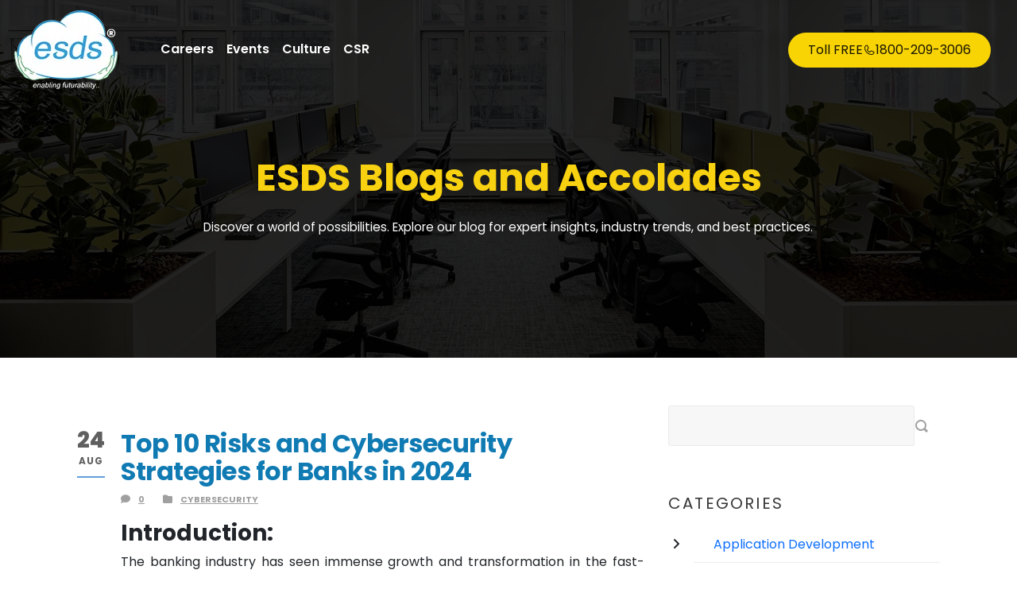

--- FILE ---
content_type: text/html; charset=UTF-8
request_url: https://www.esds.co.in/blog/top-10-risks-and-cybersecurity-strategies-for-banks-in-2023/
body_size: 25128
content:
<!DOCTYPE html>
<!--[if IE 7]><html class="ie ie7 ltie8 ltie9" dir="ltr" lang="en-US" prefix="og: https://ogp.me/ns#"><![endif]-->
<!--[if IE 8]><html class="ie ie8 ltie9" dir="ltr" lang="en-US" prefix="og: https://ogp.me/ns#"><![endif]-->
<!--[if !(IE 7) | !(IE 8)  ]><!-->
<html dir="ltr" lang="en-US" prefix="og: https://ogp.me/ns#">
<!--<![endif]-->

<head>
	<meta charset="UTF-8" />
	<meta name="viewport" content="initial-scale=1.0" />	
		
	<link rel="pingback" href="https://www.esds.co.in/blog/xmlrpc.php" />
	<title>Top 10 Risks and Cybersecurity Strategies for Banks in 2023 | ESDS</title>
	<style>img:is([sizes="auto" i], [sizes^="auto," i]) { contain-intrinsic-size: 3000px 1500px }</style>
	
		<!-- All in One SEO 4.5.7.1 - aioseo.com -->
		<meta name="description" content="By proactively addressing these top 10 risks, banks can safeguard their assets, protect customer data, and maintain a reputation for trust and reliability." />
		<meta name="robots" content="max-image-preview:large" />
		<link rel="canonical" href="https://www.esds.co.in/blog/top-10-risks-and-cybersecurity-strategies-for-banks-in-2023/" />
		<meta name="generator" content="All in One SEO (AIOSEO) 4.5.7.1" />

		<!-- Google tag (gtag.js) -->
<script async src="https://www.googletagmanager.com/gtag/js?id=G-6J3X4TSS5Y" type="30f6813b675713acf70b3b54-text/javascript"></script>
<script type="30f6813b675713acf70b3b54-text/javascript">
  window.dataLayer = window.dataLayer || [];
  function gtag(){dataLayer.push(arguments);}
  gtag('js', new Date());

  gtag('config', 'G-6J3X4TSS5Y');
</script>
		<meta property="og:locale" content="en_US" />
		<meta property="og:site_name" content="Data Center and Cloud Service Provider |" />
		<meta property="og:type" content="article" />
		<meta property="og:title" content="Top 10 Risks and Cybersecurity Strategies for Banks in 2023 | ESDS" />
		<meta property="og:description" content="By proactively addressing these top 10 risks, banks can safeguard their assets, protect customer data, and maintain a reputation for trust and reliability." />
		<meta property="og:url" content="https://www.esds.co.in/blog/top-10-risks-and-cybersecurity-strategies-for-banks-in-2023/" />
		<meta property="article:published_time" content="2023-08-24T05:35:03+00:00" />
		<meta property="article:modified_time" content="2023-11-08T10:57:41+00:00" />
		<meta property="article:publisher" content="https://www.facebook.com/ESDSdc" />
		<meta name="twitter:card" content="summary" />
		<meta name="twitter:site" content="https://x.com/esdsdatacenter" />
		<meta name="twitter:title" content="Top 10 Risks and Cybersecurity Strategies for Banks in 2023 | ESDS" />
		<meta name="twitter:description" content="By proactively addressing these top 10 risks, banks can safeguard their assets, protect customer data, and maintain a reputation for trust and reliability." />
		<meta name="twitter:creator" content="https://x.com/esdsdatacenter" />
		<meta name="google" content="nositelinkssearchbox" />
		<script type="application/ld+json" class="aioseo-schema">
			{"@context":"https:\/\/schema.org","@graph":[{"@type":"Article","@id":"https:\/\/www.esds.co.in\/blog\/top-10-risks-and-cybersecurity-strategies-for-banks-in-2023\/#article","name":"Top 10 Risks and Cybersecurity Strategies for Banks in 2023 | ESDS","headline":"Top 10 Risks and Cybersecurity Strategies for Banks in 2024","author":{"@id":"https:\/\/www.esds.co.in\/blog\/author\/prajakta-marathe\/#author"},"publisher":{"@id":"https:\/\/www.esds.co.in\/blog\/#organization"},"image":{"@type":"ImageObject","url":"https:\/\/www.esds.co.in\/blog\/wp-content\/uploads\/2023\/08\/Thumbnail-2.jpg","width":767,"height":785},"datePublished":"2023-08-24T05:35:03+00:00","dateModified":"2023-11-08T10:57:41+00:00","inLanguage":"en-US","mainEntityOfPage":{"@id":"https:\/\/www.esds.co.in\/blog\/top-10-risks-and-cybersecurity-strategies-for-banks-in-2023\/#webpage"},"isPartOf":{"@id":"https:\/\/www.esds.co.in\/blog\/top-10-risks-and-cybersecurity-strategies-for-banks-in-2023\/#webpage"},"articleSection":"cybersecurity, AI, AI based attack, cloud security, cryptojacking, cybersecurity, data backup, Data Privacy Compliance, esds, IoT Security, Mobile Banking Vulnerability, PAM Solution, Ransomware, Security Breaches, Social Engineering, Third Party Risks, Vulnerabilities"},{"@type":"BreadcrumbList","@id":"https:\/\/www.esds.co.in\/blog\/top-10-risks-and-cybersecurity-strategies-for-banks-in-2023\/#breadcrumblist","itemListElement":[{"@type":"ListItem","@id":"https:\/\/www.esds.co.in\/blog\/#listItem","position":1,"name":"Home","item":"https:\/\/www.esds.co.in\/blog\/","nextItem":"https:\/\/www.esds.co.in\/blog\/top-10-risks-and-cybersecurity-strategies-for-banks-in-2023\/#listItem"},{"@type":"ListItem","@id":"https:\/\/www.esds.co.in\/blog\/top-10-risks-and-cybersecurity-strategies-for-banks-in-2023\/#listItem","position":2,"name":"Top 10 Risks and Cybersecurity Strategies for Banks in 2024","previousItem":"https:\/\/www.esds.co.in\/blog\/#listItem"}]},{"@type":"Organization","@id":"https:\/\/www.esds.co.in\/blog\/#organization","name":"ESDS Software Solution Limited","url":"https:\/\/www.esds.co.in\/blog\/","sameAs":["https:\/\/www.facebook.com\/ESDSdc","https:\/\/x.com\/esdsdatacenter","https:\/\/www.instagram.com\/esds.dc\/?igsh=bWtpZWozcmNhbzRx#"],"contactPoint":{"@type":"ContactPoint","telephone":"+9118002093006","contactType":"none"}},{"@type":"Person","@id":"https:\/\/www.esds.co.in\/blog\/author\/prajakta-marathe\/#author","url":"https:\/\/www.esds.co.in\/blog\/author\/prajakta-marathe\/","name":"Prajakta Marathe","image":{"@type":"ImageObject","@id":"https:\/\/www.esds.co.in\/blog\/top-10-risks-and-cybersecurity-strategies-for-banks-in-2023\/#authorImage","url":"https:\/\/secure.gravatar.com\/avatar\/7010592e61f5d95a1b99693300e0fc9de62520336f7b3a782867cd3b1cef9f96?s=96&d=mm&r=g","width":96,"height":96,"caption":"Prajakta Marathe"}},{"@type":"WebPage","@id":"https:\/\/www.esds.co.in\/blog\/top-10-risks-and-cybersecurity-strategies-for-banks-in-2023\/#webpage","url":"https:\/\/www.esds.co.in\/blog\/top-10-risks-and-cybersecurity-strategies-for-banks-in-2023\/","name":"Top 10 Risks and Cybersecurity Strategies for Banks in 2023 | ESDS","description":"By proactively addressing these top 10 risks, banks can safeguard their assets, protect customer data, and maintain a reputation for trust and reliability.","inLanguage":"en-US","isPartOf":{"@id":"https:\/\/www.esds.co.in\/blog\/#website"},"breadcrumb":{"@id":"https:\/\/www.esds.co.in\/blog\/top-10-risks-and-cybersecurity-strategies-for-banks-in-2023\/#breadcrumblist"},"author":{"@id":"https:\/\/www.esds.co.in\/blog\/author\/prajakta-marathe\/#author"},"creator":{"@id":"https:\/\/www.esds.co.in\/blog\/author\/prajakta-marathe\/#author"},"image":{"@type":"ImageObject","url":"https:\/\/www.esds.co.in\/blog\/wp-content\/uploads\/2023\/08\/Thumbnail-2.jpg","@id":"https:\/\/www.esds.co.in\/blog\/top-10-risks-and-cybersecurity-strategies-for-banks-in-2023\/#mainImage","width":767,"height":785},"primaryImageOfPage":{"@id":"https:\/\/www.esds.co.in\/blog\/top-10-risks-and-cybersecurity-strategies-for-banks-in-2023\/#mainImage"},"datePublished":"2023-08-24T05:35:03+00:00","dateModified":"2023-11-08T10:57:41+00:00"},{"@type":"WebSite","@id":"https:\/\/www.esds.co.in\/blog\/#website","url":"https:\/\/www.esds.co.in\/blog\/","name":"India's Best Cloud Hosting Service Provider","inLanguage":"en-US","publisher":{"@id":"https:\/\/www.esds.co.in\/blog\/#organization"}}]}
		</script>
		<!-- All in One SEO -->


<!-- Google Tag Manager for WordPress by gtm4wp.com -->
<script data-cfasync="false" data-pagespeed-no-defer>
	var gtm4wp_datalayer_name = "dataLayer";
	var dataLayer = dataLayer || [];
</script>
<!-- End Google Tag Manager for WordPress by gtm4wp.com --><link rel='dns-prefetch' href='//www.googletagmanager.com' />
<link rel='dns-prefetch' href='//fonts.googleapis.com' />
<link rel="alternate" type="application/rss+xml" title="Data Center and Cloud Service Provider &raquo; Stories Feed" href="https://www.esds.co.in/blog/web-stories/feed/">		<!-- This site uses the Google Analytics by MonsterInsights plugin v9.8.0 - Using Analytics tracking - https://www.monsterinsights.com/ -->
		<!-- Note: MonsterInsights is not currently configured on this site. The site owner needs to authenticate with Google Analytics in the MonsterInsights settings panel. -->
					<!-- No tracking code set -->
				<!-- / Google Analytics by MonsterInsights -->
		<script type="30f6813b675713acf70b3b54-text/javascript">
/* <![CDATA[ */
window._wpemojiSettings = {"baseUrl":"https:\/\/s.w.org\/images\/core\/emoji\/16.0.1\/72x72\/","ext":".png","svgUrl":"https:\/\/s.w.org\/images\/core\/emoji\/16.0.1\/svg\/","svgExt":".svg","source":{"concatemoji":"https:\/\/www.esds.co.in\/blog\/wp-includes\/js\/wp-emoji-release.min.js?ver=6.8.2"}};
/*! This file is auto-generated */
!function(s,n){var o,i,e;function c(e){try{var t={supportTests:e,timestamp:(new Date).valueOf()};sessionStorage.setItem(o,JSON.stringify(t))}catch(e){}}function p(e,t,n){e.clearRect(0,0,e.canvas.width,e.canvas.height),e.fillText(t,0,0);var t=new Uint32Array(e.getImageData(0,0,e.canvas.width,e.canvas.height).data),a=(e.clearRect(0,0,e.canvas.width,e.canvas.height),e.fillText(n,0,0),new Uint32Array(e.getImageData(0,0,e.canvas.width,e.canvas.height).data));return t.every(function(e,t){return e===a[t]})}function u(e,t){e.clearRect(0,0,e.canvas.width,e.canvas.height),e.fillText(t,0,0);for(var n=e.getImageData(16,16,1,1),a=0;a<n.data.length;a++)if(0!==n.data[a])return!1;return!0}function f(e,t,n,a){switch(t){case"flag":return n(e,"\ud83c\udff3\ufe0f\u200d\u26a7\ufe0f","\ud83c\udff3\ufe0f\u200b\u26a7\ufe0f")?!1:!n(e,"\ud83c\udde8\ud83c\uddf6","\ud83c\udde8\u200b\ud83c\uddf6")&&!n(e,"\ud83c\udff4\udb40\udc67\udb40\udc62\udb40\udc65\udb40\udc6e\udb40\udc67\udb40\udc7f","\ud83c\udff4\u200b\udb40\udc67\u200b\udb40\udc62\u200b\udb40\udc65\u200b\udb40\udc6e\u200b\udb40\udc67\u200b\udb40\udc7f");case"emoji":return!a(e,"\ud83e\udedf")}return!1}function g(e,t,n,a){var r="undefined"!=typeof WorkerGlobalScope&&self instanceof WorkerGlobalScope?new OffscreenCanvas(300,150):s.createElement("canvas"),o=r.getContext("2d",{willReadFrequently:!0}),i=(o.textBaseline="top",o.font="600 32px Arial",{});return e.forEach(function(e){i[e]=t(o,e,n,a)}),i}function t(e){var t=s.createElement("script");t.src=e,t.defer=!0,s.head.appendChild(t)}"undefined"!=typeof Promise&&(o="wpEmojiSettingsSupports",i=["flag","emoji"],n.supports={everything:!0,everythingExceptFlag:!0},e=new Promise(function(e){s.addEventListener("DOMContentLoaded",e,{once:!0})}),new Promise(function(t){var n=function(){try{var e=JSON.parse(sessionStorage.getItem(o));if("object"==typeof e&&"number"==typeof e.timestamp&&(new Date).valueOf()<e.timestamp+604800&&"object"==typeof e.supportTests)return e.supportTests}catch(e){}return null}();if(!n){if("undefined"!=typeof Worker&&"undefined"!=typeof OffscreenCanvas&&"undefined"!=typeof URL&&URL.createObjectURL&&"undefined"!=typeof Blob)try{var e="postMessage("+g.toString()+"("+[JSON.stringify(i),f.toString(),p.toString(),u.toString()].join(",")+"));",a=new Blob([e],{type:"text/javascript"}),r=new Worker(URL.createObjectURL(a),{name:"wpTestEmojiSupports"});return void(r.onmessage=function(e){c(n=e.data),r.terminate(),t(n)})}catch(e){}c(n=g(i,f,p,u))}t(n)}).then(function(e){for(var t in e)n.supports[t]=e[t],n.supports.everything=n.supports.everything&&n.supports[t],"flag"!==t&&(n.supports.everythingExceptFlag=n.supports.everythingExceptFlag&&n.supports[t]);n.supports.everythingExceptFlag=n.supports.everythingExceptFlag&&!n.supports.flag,n.DOMReady=!1,n.readyCallback=function(){n.DOMReady=!0}}).then(function(){return e}).then(function(){var e;n.supports.everything||(n.readyCallback(),(e=n.source||{}).concatemoji?t(e.concatemoji):e.wpemoji&&e.twemoji&&(t(e.twemoji),t(e.wpemoji)))}))}((window,document),window._wpemojiSettings);
/* ]]> */
</script>
<style id='wp-emoji-styles-inline-css' type='text/css'>

	img.wp-smiley, img.emoji {
		display: inline !important;
		border: none !important;
		box-shadow: none !important;
		height: 1em !important;
		width: 1em !important;
		margin: 0 0.07em !important;
		vertical-align: -0.1em !important;
		background: none !important;
		padding: 0 !important;
	}
</style>
<link rel='stylesheet' id='wp-block-library-css' href='https://www.esds.co.in/blog/wp-includes/css/dist/block-library/style.min.css?ver=6.8.2' type='text/css' media='all' />
<style id='classic-theme-styles-inline-css' type='text/css'>
/*! This file is auto-generated */
.wp-block-button__link{color:#fff;background-color:#32373c;border-radius:9999px;box-shadow:none;text-decoration:none;padding:calc(.667em + 2px) calc(1.333em + 2px);font-size:1.125em}.wp-block-file__button{background:#32373c;color:#fff;text-decoration:none}
</style>
<style id='global-styles-inline-css' type='text/css'>
:root{--wp--preset--aspect-ratio--square: 1;--wp--preset--aspect-ratio--4-3: 4/3;--wp--preset--aspect-ratio--3-4: 3/4;--wp--preset--aspect-ratio--3-2: 3/2;--wp--preset--aspect-ratio--2-3: 2/3;--wp--preset--aspect-ratio--16-9: 16/9;--wp--preset--aspect-ratio--9-16: 9/16;--wp--preset--color--black: #000000;--wp--preset--color--cyan-bluish-gray: #abb8c3;--wp--preset--color--white: #ffffff;--wp--preset--color--pale-pink: #f78da7;--wp--preset--color--vivid-red: #cf2e2e;--wp--preset--color--luminous-vivid-orange: #ff6900;--wp--preset--color--luminous-vivid-amber: #fcb900;--wp--preset--color--light-green-cyan: #7bdcb5;--wp--preset--color--vivid-green-cyan: #00d084;--wp--preset--color--pale-cyan-blue: #8ed1fc;--wp--preset--color--vivid-cyan-blue: #0693e3;--wp--preset--color--vivid-purple: #9b51e0;--wp--preset--gradient--vivid-cyan-blue-to-vivid-purple: linear-gradient(135deg,rgba(6,147,227,1) 0%,rgb(155,81,224) 100%);--wp--preset--gradient--light-green-cyan-to-vivid-green-cyan: linear-gradient(135deg,rgb(122,220,180) 0%,rgb(0,208,130) 100%);--wp--preset--gradient--luminous-vivid-amber-to-luminous-vivid-orange: linear-gradient(135deg,rgba(252,185,0,1) 0%,rgba(255,105,0,1) 100%);--wp--preset--gradient--luminous-vivid-orange-to-vivid-red: linear-gradient(135deg,rgba(255,105,0,1) 0%,rgb(207,46,46) 100%);--wp--preset--gradient--very-light-gray-to-cyan-bluish-gray: linear-gradient(135deg,rgb(238,238,238) 0%,rgb(169,184,195) 100%);--wp--preset--gradient--cool-to-warm-spectrum: linear-gradient(135deg,rgb(74,234,220) 0%,rgb(151,120,209) 20%,rgb(207,42,186) 40%,rgb(238,44,130) 60%,rgb(251,105,98) 80%,rgb(254,248,76) 100%);--wp--preset--gradient--blush-light-purple: linear-gradient(135deg,rgb(255,206,236) 0%,rgb(152,150,240) 100%);--wp--preset--gradient--blush-bordeaux: linear-gradient(135deg,rgb(254,205,165) 0%,rgb(254,45,45) 50%,rgb(107,0,62) 100%);--wp--preset--gradient--luminous-dusk: linear-gradient(135deg,rgb(255,203,112) 0%,rgb(199,81,192) 50%,rgb(65,88,208) 100%);--wp--preset--gradient--pale-ocean: linear-gradient(135deg,rgb(255,245,203) 0%,rgb(182,227,212) 50%,rgb(51,167,181) 100%);--wp--preset--gradient--electric-grass: linear-gradient(135deg,rgb(202,248,128) 0%,rgb(113,206,126) 100%);--wp--preset--gradient--midnight: linear-gradient(135deg,rgb(2,3,129) 0%,rgb(40,116,252) 100%);--wp--preset--font-size--small: 13px;--wp--preset--font-size--medium: 20px;--wp--preset--font-size--large: 36px;--wp--preset--font-size--x-large: 42px;--wp--preset--spacing--20: 0.44rem;--wp--preset--spacing--30: 0.67rem;--wp--preset--spacing--40: 1rem;--wp--preset--spacing--50: 1.5rem;--wp--preset--spacing--60: 2.25rem;--wp--preset--spacing--70: 3.38rem;--wp--preset--spacing--80: 5.06rem;--wp--preset--shadow--natural: 6px 6px 9px rgba(0, 0, 0, 0.2);--wp--preset--shadow--deep: 12px 12px 50px rgba(0, 0, 0, 0.4);--wp--preset--shadow--sharp: 6px 6px 0px rgba(0, 0, 0, 0.2);--wp--preset--shadow--outlined: 6px 6px 0px -3px rgba(255, 255, 255, 1), 6px 6px rgba(0, 0, 0, 1);--wp--preset--shadow--crisp: 6px 6px 0px rgba(0, 0, 0, 1);}:where(.is-layout-flex){gap: 0.5em;}:where(.is-layout-grid){gap: 0.5em;}body .is-layout-flex{display: flex;}.is-layout-flex{flex-wrap: wrap;align-items: center;}.is-layout-flex > :is(*, div){margin: 0;}body .is-layout-grid{display: grid;}.is-layout-grid > :is(*, div){margin: 0;}:where(.wp-block-columns.is-layout-flex){gap: 2em;}:where(.wp-block-columns.is-layout-grid){gap: 2em;}:where(.wp-block-post-template.is-layout-flex){gap: 1.25em;}:where(.wp-block-post-template.is-layout-grid){gap: 1.25em;}.has-black-color{color: var(--wp--preset--color--black) !important;}.has-cyan-bluish-gray-color{color: var(--wp--preset--color--cyan-bluish-gray) !important;}.has-white-color{color: var(--wp--preset--color--white) !important;}.has-pale-pink-color{color: var(--wp--preset--color--pale-pink) !important;}.has-vivid-red-color{color: var(--wp--preset--color--vivid-red) !important;}.has-luminous-vivid-orange-color{color: var(--wp--preset--color--luminous-vivid-orange) !important;}.has-luminous-vivid-amber-color{color: var(--wp--preset--color--luminous-vivid-amber) !important;}.has-light-green-cyan-color{color: var(--wp--preset--color--light-green-cyan) !important;}.has-vivid-green-cyan-color{color: var(--wp--preset--color--vivid-green-cyan) !important;}.has-pale-cyan-blue-color{color: var(--wp--preset--color--pale-cyan-blue) !important;}.has-vivid-cyan-blue-color{color: var(--wp--preset--color--vivid-cyan-blue) !important;}.has-vivid-purple-color{color: var(--wp--preset--color--vivid-purple) !important;}.has-black-background-color{background-color: var(--wp--preset--color--black) !important;}.has-cyan-bluish-gray-background-color{background-color: var(--wp--preset--color--cyan-bluish-gray) !important;}.has-white-background-color{background-color: var(--wp--preset--color--white) !important;}.has-pale-pink-background-color{background-color: var(--wp--preset--color--pale-pink) !important;}.has-vivid-red-background-color{background-color: var(--wp--preset--color--vivid-red) !important;}.has-luminous-vivid-orange-background-color{background-color: var(--wp--preset--color--luminous-vivid-orange) !important;}.has-luminous-vivid-amber-background-color{background-color: var(--wp--preset--color--luminous-vivid-amber) !important;}.has-light-green-cyan-background-color{background-color: var(--wp--preset--color--light-green-cyan) !important;}.has-vivid-green-cyan-background-color{background-color: var(--wp--preset--color--vivid-green-cyan) !important;}.has-pale-cyan-blue-background-color{background-color: var(--wp--preset--color--pale-cyan-blue) !important;}.has-vivid-cyan-blue-background-color{background-color: var(--wp--preset--color--vivid-cyan-blue) !important;}.has-vivid-purple-background-color{background-color: var(--wp--preset--color--vivid-purple) !important;}.has-black-border-color{border-color: var(--wp--preset--color--black) !important;}.has-cyan-bluish-gray-border-color{border-color: var(--wp--preset--color--cyan-bluish-gray) !important;}.has-white-border-color{border-color: var(--wp--preset--color--white) !important;}.has-pale-pink-border-color{border-color: var(--wp--preset--color--pale-pink) !important;}.has-vivid-red-border-color{border-color: var(--wp--preset--color--vivid-red) !important;}.has-luminous-vivid-orange-border-color{border-color: var(--wp--preset--color--luminous-vivid-orange) !important;}.has-luminous-vivid-amber-border-color{border-color: var(--wp--preset--color--luminous-vivid-amber) !important;}.has-light-green-cyan-border-color{border-color: var(--wp--preset--color--light-green-cyan) !important;}.has-vivid-green-cyan-border-color{border-color: var(--wp--preset--color--vivid-green-cyan) !important;}.has-pale-cyan-blue-border-color{border-color: var(--wp--preset--color--pale-cyan-blue) !important;}.has-vivid-cyan-blue-border-color{border-color: var(--wp--preset--color--vivid-cyan-blue) !important;}.has-vivid-purple-border-color{border-color: var(--wp--preset--color--vivid-purple) !important;}.has-vivid-cyan-blue-to-vivid-purple-gradient-background{background: var(--wp--preset--gradient--vivid-cyan-blue-to-vivid-purple) !important;}.has-light-green-cyan-to-vivid-green-cyan-gradient-background{background: var(--wp--preset--gradient--light-green-cyan-to-vivid-green-cyan) !important;}.has-luminous-vivid-amber-to-luminous-vivid-orange-gradient-background{background: var(--wp--preset--gradient--luminous-vivid-amber-to-luminous-vivid-orange) !important;}.has-luminous-vivid-orange-to-vivid-red-gradient-background{background: var(--wp--preset--gradient--luminous-vivid-orange-to-vivid-red) !important;}.has-very-light-gray-to-cyan-bluish-gray-gradient-background{background: var(--wp--preset--gradient--very-light-gray-to-cyan-bluish-gray) !important;}.has-cool-to-warm-spectrum-gradient-background{background: var(--wp--preset--gradient--cool-to-warm-spectrum) !important;}.has-blush-light-purple-gradient-background{background: var(--wp--preset--gradient--blush-light-purple) !important;}.has-blush-bordeaux-gradient-background{background: var(--wp--preset--gradient--blush-bordeaux) !important;}.has-luminous-dusk-gradient-background{background: var(--wp--preset--gradient--luminous-dusk) !important;}.has-pale-ocean-gradient-background{background: var(--wp--preset--gradient--pale-ocean) !important;}.has-electric-grass-gradient-background{background: var(--wp--preset--gradient--electric-grass) !important;}.has-midnight-gradient-background{background: var(--wp--preset--gradient--midnight) !important;}.has-small-font-size{font-size: var(--wp--preset--font-size--small) !important;}.has-medium-font-size{font-size: var(--wp--preset--font-size--medium) !important;}.has-large-font-size{font-size: var(--wp--preset--font-size--large) !important;}.has-x-large-font-size{font-size: var(--wp--preset--font-size--x-large) !important;}
:where(.wp-block-post-template.is-layout-flex){gap: 1.25em;}:where(.wp-block-post-template.is-layout-grid){gap: 1.25em;}
:where(.wp-block-columns.is-layout-flex){gap: 2em;}:where(.wp-block-columns.is-layout-grid){gap: 2em;}
:root :where(.wp-block-pullquote){font-size: 1.5em;line-height: 1.6;}
</style>
<link rel='stylesheet' id='contact-form-7-css' href='https://www.esds.co.in/blog/wp-content/plugins/contact-form-7/includes/css/styles.css?ver=5.8.7' type='text/css' media='all' />
<link rel='stylesheet' id='SFSImainCss-css' href='https://www.esds.co.in/blog/wp-content/plugins/ultimate-social-media-icons/css/sfsi-style.css?ver=2.8.8' type='text/css' media='all' />
<link rel='stylesheet' id='ez-toc-css' href='https://www.esds.co.in/blog/wp-content/plugins/easy-table-of-contents/assets/css/screen.min.css?ver=2.0.76' type='text/css' media='all' />
<style id='ez-toc-inline-css' type='text/css'>
div#ez-toc-container .ez-toc-title {font-size: 120%;}div#ez-toc-container .ez-toc-title {font-weight: 500;}div#ez-toc-container ul li , div#ez-toc-container ul li a {font-size: 95%;}div#ez-toc-container ul li , div#ez-toc-container ul li a {font-weight: 500;}div#ez-toc-container nav ul ul li {font-size: 90%;}
.ez-toc-container-direction {direction: ltr;}.ez-toc-counter ul{counter-reset: item ;}.ez-toc-counter nav ul li a::before {content: counters(item, '.', decimal) '. ';display: inline-block;counter-increment: item;flex-grow: 0;flex-shrink: 0;margin-right: .2em; float: left; }.ez-toc-widget-direction {direction: ltr;}.ez-toc-widget-container ul{counter-reset: item ;}.ez-toc-widget-container nav ul li a::before {content: counters(item, '.', decimal) '. ';display: inline-block;counter-increment: item;flex-grow: 0;flex-shrink: 0;margin-right: .2em; float: left; }
</style>
<link rel='stylesheet' id='dashicons-css' href='https://www.esds.co.in/blog/wp-includes/css/dashicons.min.css?ver=6.8.2' type='text/css' media='all' />
<link rel='stylesheet' id='style-css' href='https://www.esds.co.in/blog/wp-content/themes/skinbeauty/style.css?ver=6.8.2' type='text/css' media='all' />
<link rel='stylesheet' id='Lora-google-font-css' href='https://fonts.googleapis.com/css?family=Lora%3Aregular%2Citalic%2C700%2C700italic&#038;subset=latin&#038;ver=6.8.2' type='text/css' media='all' />
<link rel='stylesheet' id='Open-Sans-google-font-css' href='https://fonts.googleapis.com/css?family=Open+Sans%3A300%2C300italic%2Cregular%2Citalic%2C600%2C600italic%2C700%2C700italic%2C800%2C800italic&#038;subset=greek%2Ccyrillic-ext%2Ccyrillic%2Clatin%2Clatin-ext%2Cvietnamese%2Cgreek-ext&#038;ver=6.8.2' type='text/css' media='all' />
<link rel='stylesheet' id='Playfair-Display-google-font-css' href='https://fonts.googleapis.com/css?family=Playfair+Display%3Aregular%2Citalic%2C700%2C700italic%2C900%2C900italic&#038;subset=cyrillic%2Clatin%2Clatin-ext&#038;ver=6.8.2' type='text/css' media='all' />
<link rel='stylesheet' id='superfish-css' href='https://www.esds.co.in/blog/wp-content/themes/skinbeauty/plugins/superfish/css/superfish.css?ver=6.8.2' type='text/css' media='all' />
<link rel='stylesheet' id='dlmenu-css' href='https://www.esds.co.in/blog/wp-content/themes/skinbeauty/plugins/dl-menu/component.css?ver=6.8.2' type='text/css' media='all' />
<link rel='stylesheet' id='font-awesome-css' href='https://www.esds.co.in/blog/wp-content/themes/skinbeauty/plugins/font-awesome-new/css/font-awesome.min.css?ver=6.8.2' type='text/css' media='all' />
<link rel='stylesheet' id='style-responsive-css' href='https://www.esds.co.in/blog/wp-content/themes/skinbeauty/stylesheet/style-responsive.css?ver=6.8.2' type='text/css' media='all' />
<link rel='stylesheet' id='style-custom-css' href='https://www.esds.co.in/blog/wp-content/themes/skinbeauty/stylesheet/style-custom.css?ver=6.8.2' type='text/css' media='all' />
<link rel='stylesheet' id='popup-maker-site-css' href='https://www.esds.co.in/blog/wp-content/plugins/popup-maker/assets/css/pum-site.min.css?ver=1.18.2' type='text/css' media='all' />
<style id='popup-maker-site-inline-css' type='text/css'>
/* Popup Google Fonts */
@import url('//fonts.googleapis.com/css?family=Montserrat:100');

/* Popup Theme 12545: my popup */
.pum-theme-12545, .pum-theme-my-popup { background-color: rgba( 255, 255, 255, 0.72 ) } 
.pum-theme-12545 .pum-container, .pum-theme-my-popup .pum-container { padding: 18px; border-radius: 1px; border: 1px solid #000000; box-shadow: 4px 3px 8px 4px rgba( 2, 2, 2, 0.30 ); background-color: rgba( 255, 255, 255, 1.00 ) } 
.pum-theme-12545 .pum-title, .pum-theme-my-popup .pum-title { color: #000000; text-align: left; text-shadow: 0px 0px 0px rgba( 2, 2, 2, 0.23 ); font-family: inherit; font-weight: 400; font-size: 32px; line-height: 36px } 
.pum-theme-12545 .pum-content, .pum-theme-my-popup .pum-content { color: #0a0a0a; font-family: inherit; font-weight: 400 } 
.pum-theme-12545 .pum-content + .pum-close, .pum-theme-my-popup .pum-content + .pum-close { position: absolute; height: 36px; width: 34px; left: auto; right: 0px; bottom: auto; top: 0px; padding: 0px; color: #ffffff; font-family: inherit; font-weight: 400; font-size: 12px; line-height: 36px; border: 1px none #ffffff; border-radius: 1px; box-shadow: 1px 1px 3px 0px rgba( 2, 2, 2, 0.23 ); text-shadow: 0px 0px 0px rgba( 0, 0, 0, 0.23 ); background-color: rgba( 0, 183, 205, 0.55 ) } 

/* Popup Theme 12509: Default Theme */
.pum-theme-12509, .pum-theme-default-theme { background-color: rgba( 255, 255, 255, 1.00 ) } 
.pum-theme-12509 .pum-container, .pum-theme-default-theme .pum-container { padding: 18px; border-radius: 0px; border: 1px none #000000; box-shadow: 1px 1px 3px 0px rgba( 2, 2, 2, 0.23 ); background-color: rgba( 249, 249, 249, 1.00 ) } 
.pum-theme-12509 .pum-title, .pum-theme-default-theme .pum-title { color: #000000; text-align: left; text-shadow: 0px 0px 0px rgba( 2, 2, 2, 0.23 ); font-family: inherit; font-weight: 400; font-size: 32px; line-height: 36px } 
.pum-theme-12509 .pum-content, .pum-theme-default-theme .pum-content { color: #0a0a0a; font-family: inherit; font-weight: 400 } 
.pum-theme-12509 .pum-content + .pum-close, .pum-theme-default-theme .pum-content + .pum-close { position: absolute; height: auto; width: auto; left: auto; right: 0px; bottom: auto; top: 0px; padding: 8px; color: #ffffff; font-family: inherit; font-weight: 400; font-size: 12px; line-height: 36px; border: 1px none #ffffff; border-radius: 0px; box-shadow: 1px 1px 3px 0px rgba( 2, 2, 2, 0.23 ); text-shadow: 0px 0px 0px rgba( 0, 0, 0, 0.23 ); background-color: rgba( 0, 183, 205, 1.00 ) } 

/* Popup Theme 12510: Light Box */
.pum-theme-12510, .pum-theme-lightbox { background-color: rgba( 0, 0, 0, 0.60 ) } 
.pum-theme-12510 .pum-container, .pum-theme-lightbox .pum-container { padding: 18px; border-radius: 3px; border: 8px solid #000000; box-shadow: 0px 0px 30px 0px rgba( 2, 2, 2, 1.00 ); background-color: rgba( 255, 255, 255, 1.00 ) } 
.pum-theme-12510 .pum-title, .pum-theme-lightbox .pum-title { color: #000000; text-align: left; text-shadow: 0px 0px 0px rgba( 2, 2, 2, 0.23 ); font-family: inherit; font-weight: 100; font-size: 32px; line-height: 36px } 
.pum-theme-12510 .pum-content, .pum-theme-lightbox .pum-content { color: #000000; font-family: inherit; font-weight: 100 } 
.pum-theme-12510 .pum-content + .pum-close, .pum-theme-lightbox .pum-content + .pum-close { position: absolute; height: 26px; width: 26px; left: auto; right: -13px; bottom: auto; top: -13px; padding: 0px; color: #ffffff; font-family: Arial; font-weight: 100; font-size: 24px; line-height: 24px; border: 2px solid #ffffff; border-radius: 26px; box-shadow: 0px 0px 15px 1px rgba( 2, 2, 2, 0.75 ); text-shadow: 0px 0px 0px rgba( 0, 0, 0, 0.23 ); background-color: rgba( 0, 0, 0, 1.00 ) } 

/* Popup Theme 12511: Enterprise Blue */
.pum-theme-12511, .pum-theme-enterprise-blue { background-color: rgba( 0, 0, 0, 0.70 ) } 
.pum-theme-12511 .pum-container, .pum-theme-enterprise-blue .pum-container { padding: 28px; border-radius: 5px; border: 1px none #000000; box-shadow: 0px 10px 25px 4px rgba( 2, 2, 2, 0.50 ); background-color: rgba( 255, 255, 255, 1.00 ) } 
.pum-theme-12511 .pum-title, .pum-theme-enterprise-blue .pum-title { color: #315b7c; text-align: left; text-shadow: 0px 0px 0px rgba( 2, 2, 2, 0.23 ); font-family: inherit; font-weight: 100; font-size: 34px; line-height: 36px } 
.pum-theme-12511 .pum-content, .pum-theme-enterprise-blue .pum-content { color: #2d2d2d; font-family: inherit; font-weight: 100 } 
.pum-theme-12511 .pum-content + .pum-close, .pum-theme-enterprise-blue .pum-content + .pum-close { position: absolute; height: 28px; width: 28px; left: auto; right: 8px; bottom: auto; top: 8px; padding: 4px; color: #ffffff; font-family: Times New Roman; font-weight: 100; font-size: 20px; line-height: 20px; border: 1px none #ffffff; border-radius: 42px; box-shadow: 0px 0px 0px 0px rgba( 2, 2, 2, 0.23 ); text-shadow: 0px 0px 0px rgba( 0, 0, 0, 0.23 ); background-color: rgba( 49, 91, 124, 1.00 ) } 

/* Popup Theme 12512: Hello Box */
.pum-theme-12512, .pum-theme-hello-box { background-color: rgba( 0, 0, 0, 0.75 ) } 
.pum-theme-12512 .pum-container, .pum-theme-hello-box .pum-container { padding: 30px; border-radius: 80px; border: 14px solid #81d742; box-shadow: 0px 0px 0px 0px rgba( 2, 2, 2, 0.00 ); background-color: rgba( 255, 255, 255, 1.00 ) } 
.pum-theme-12512 .pum-title, .pum-theme-hello-box .pum-title { color: #2d2d2d; text-align: left; text-shadow: 0px 0px 0px rgba( 2, 2, 2, 0.23 ); font-family: Montserrat; font-weight: 100; font-size: 32px; line-height: 36px } 
.pum-theme-12512 .pum-content, .pum-theme-hello-box .pum-content { color: #2d2d2d; font-family: inherit; font-weight: 100 } 
.pum-theme-12512 .pum-content + .pum-close, .pum-theme-hello-box .pum-content + .pum-close { position: absolute; height: auto; width: auto; left: auto; right: -30px; bottom: auto; top: -30px; padding: 0px; color: #2d2d2d; font-family: Times New Roman; font-weight: 100; font-size: 32px; line-height: 28px; border: 1px none #ffffff; border-radius: 28px; box-shadow: 0px 0px 0px 0px rgba( 2, 2, 2, 0.23 ); text-shadow: 0px 0px 0px rgba( 0, 0, 0, 0.23 ); background-color: rgba( 255, 255, 255, 1.00 ) } 

/* Popup Theme 12513: Cutting Edge */
.pum-theme-12513, .pum-theme-cutting-edge { background-color: rgba( 0, 0, 0, 0.50 ) } 
.pum-theme-12513 .pum-container, .pum-theme-cutting-edge .pum-container { padding: 18px; border-radius: 0px; border: 1px none #000000; box-shadow: 0px 10px 25px 0px rgba( 2, 2, 2, 0.50 ); background-color: rgba( 30, 115, 190, 1.00 ) } 
.pum-theme-12513 .pum-title, .pum-theme-cutting-edge .pum-title { color: #ffffff; text-align: left; text-shadow: 0px 0px 0px rgba( 2, 2, 2, 0.23 ); font-family: Sans-Serif; font-weight: 100; font-size: 26px; line-height: 28px } 
.pum-theme-12513 .pum-content, .pum-theme-cutting-edge .pum-content { color: #ffffff; font-family: inherit; font-weight: 100 } 
.pum-theme-12513 .pum-content + .pum-close, .pum-theme-cutting-edge .pum-content + .pum-close { position: absolute; height: 24px; width: 24px; left: auto; right: 0px; bottom: auto; top: 0px; padding: 0px; color: #1e73be; font-family: Times New Roman; font-weight: 100; font-size: 32px; line-height: 24px; border: 1px none #ffffff; border-radius: 0px; box-shadow: -1px 1px 1px 0px rgba( 2, 2, 2, 0.10 ); text-shadow: -1px 1px 1px rgba( 0, 0, 0, 0.10 ); background-color: rgba( 238, 238, 34, 1.00 ) } 

/* Popup Theme 12514: Framed Border */
.pum-theme-12514, .pum-theme-framed-border { background-color: rgba( 255, 255, 255, 0.50 ) } 
.pum-theme-12514 .pum-container, .pum-theme-framed-border .pum-container { padding: 18px; border-radius: 0px; border: 20px outset #dd3333; box-shadow: 1px 1px 3px 0px rgba( 2, 2, 2, 0.97 ) inset; background-color: rgba( 255, 251, 239, 1.00 ) } 
.pum-theme-12514 .pum-title, .pum-theme-framed-border .pum-title { color: #000000; text-align: left; text-shadow: 0px 0px 0px rgba( 2, 2, 2, 0.23 ); font-family: inherit; font-weight: 100; font-size: 32px; line-height: 36px } 
.pum-theme-12514 .pum-content, .pum-theme-framed-border .pum-content { color: #2d2d2d; font-family: inherit; font-weight: 100 } 
.pum-theme-12514 .pum-content + .pum-close, .pum-theme-framed-border .pum-content + .pum-close { position: absolute; height: 20px; width: 20px; left: auto; right: -20px; bottom: auto; top: -20px; padding: 0px; color: #ffffff; font-family: Tahoma; font-weight: 700; font-size: 16px; line-height: 18px; border: 1px none #ffffff; border-radius: 0px; box-shadow: 0px 0px 0px 0px rgba( 2, 2, 2, 0.23 ); text-shadow: 0px 0px 0px rgba( 0, 0, 0, 0.23 ); background-color: rgba( 0, 0, 0, 0.55 ) } 

/* Popup Theme 12515: Floating Bar - Soft Blue */
.pum-theme-12515, .pum-theme-floating-bar { background-color: rgba( 255, 255, 255, 0.00 ) } 
.pum-theme-12515 .pum-container, .pum-theme-floating-bar .pum-container { padding: 8px; border-radius: 0px; border: 1px none #000000; box-shadow: 1px 1px 3px 0px rgba( 2, 2, 2, 0.23 ); background-color: rgba( 238, 246, 252, 1.00 ) } 
.pum-theme-12515 .pum-title, .pum-theme-floating-bar .pum-title { color: #505050; text-align: left; text-shadow: 0px 0px 0px rgba( 2, 2, 2, 0.23 ); font-family: inherit; font-weight: 400; font-size: 32px; line-height: 36px } 
.pum-theme-12515 .pum-content, .pum-theme-floating-bar .pum-content { color: #505050; font-family: inherit; font-weight: 400 } 
.pum-theme-12515 .pum-content + .pum-close, .pum-theme-floating-bar .pum-content + .pum-close { position: absolute; height: 18px; width: 18px; left: auto; right: 5px; bottom: auto; top: 50%; padding: 0px; color: #505050; font-family: Sans-Serif; font-weight: 700; font-size: 15px; line-height: 18px; border: 1px solid #505050; border-radius: 15px; box-shadow: 0px 0px 0px 0px rgba( 2, 2, 2, 0.00 ); text-shadow: 0px 0px 0px rgba( 0, 0, 0, 0.00 ); background-color: rgba( 255, 255, 255, 0.00 ); transform: translate(0, -50%) } 

/* Popup Theme 12516: Content Only - For use with page builders or block editor */
.pum-theme-12516, .pum-theme-content-only { background-color: rgba( 0, 0, 0, 0.70 ) } 
.pum-theme-12516 .pum-container, .pum-theme-content-only .pum-container { padding: 0px; border-radius: 0px; border: 1px none #000000; box-shadow: 0px 0px 0px 0px rgba( 2, 2, 2, 0.00 ) } 
.pum-theme-12516 .pum-title, .pum-theme-content-only .pum-title { color: #000000; text-align: left; text-shadow: 0px 0px 0px rgba( 2, 2, 2, 0.23 ); font-family: inherit; font-weight: 400; font-size: 32px; line-height: 36px } 
.pum-theme-12516 .pum-content, .pum-theme-content-only .pum-content { color: #8c8c8c; font-family: inherit; font-weight: 400 } 
.pum-theme-12516 .pum-content + .pum-close, .pum-theme-content-only .pum-content + .pum-close { position: absolute; height: 18px; width: 18px; left: auto; right: 7px; bottom: auto; top: 7px; padding: 0px; color: #000000; font-family: inherit; font-weight: 700; font-size: 20px; line-height: 20px; border: 1px none #ffffff; border-radius: 15px; box-shadow: 0px 0px 0px 0px rgba( 2, 2, 2, 0.00 ); text-shadow: 0px 0px 0px rgba( 0, 0, 0, 0.00 ); background-color: rgba( 255, 255, 255, 0.00 ) } 

#pum-14301 {z-index: 1999999999}
#pum-12526 {z-index: 1999999999}
#pum-12517 {z-index: 1999999999}

</style>
<link rel='stylesheet' id='ms-main-css' href='https://www.esds.co.in/blog/wp-content/plugins/masterslider/public/assets/css/masterslider.main.css?ver=3.5.0' type='text/css' media='all' />
<link rel='stylesheet' id='ms-custom-css' href='https://www.esds.co.in/blog/wp-content/uploads/masterslider/custom.css?ver=1.3' type='text/css' media='all' />
<script type="30f6813b675713acf70b3b54-text/javascript" src="https://www.esds.co.in/blog/wp-includes/js/jquery/jquery.min.js?ver=3.7.1" id="jquery-core-js"></script>
<script type="30f6813b675713acf70b3b54-text/javascript" src="https://www.esds.co.in/blog/wp-includes/js/jquery/jquery-migrate.min.js?ver=3.4.1" id="jquery-migrate-js"></script>

<!-- Google Analytics snippet added by Site Kit -->
<script type="30f6813b675713acf70b3b54-text/javascript" src="https://www.googletagmanager.com/gtag/js?id=G-6J3X4TSS5Y" id="google_gtagjs-js" async></script>
<script type="30f6813b675713acf70b3b54-text/javascript" id="google_gtagjs-js-after">
/* <![CDATA[ */
window.dataLayer = window.dataLayer || [];function gtag(){dataLayer.push(arguments);}
gtag('set', 'linker', {"domains":["www.esds.co.in"]} );
gtag("js", new Date());
gtag("set", "developer_id.dZTNiMT", true);
gtag("config", "G-6J3X4TSS5Y");
/* ]]> */
</script>

<!-- End Google Analytics snippet added by Site Kit -->
<link rel="https://api.w.org/" href="https://www.esds.co.in/blog/wp-json/" /><link rel="alternate" title="JSON" type="application/json" href="https://www.esds.co.in/blog/wp-json/wp/v2/posts/14712" /><link rel="EditURI" type="application/rsd+xml" title="RSD" href="https://www.esds.co.in/blog/xmlrpc.php?rsd" />
<meta name="generator" content="WordPress 6.8.2" />
<link rel='shortlink' href='https://www.esds.co.in/blog/?p=14712' />
<link rel="alternate" title="oEmbed (JSON)" type="application/json+oembed" href="https://www.esds.co.in/blog/wp-json/oembed/1.0/embed?url=https%3A%2F%2Fwww.esds.co.in%2Fblog%2Ftop-10-risks-and-cybersecurity-strategies-for-banks-in-2023%2F" />
<link rel="alternate" title="oEmbed (XML)" type="text/xml+oembed" href="https://www.esds.co.in/blog/wp-json/oembed/1.0/embed?url=https%3A%2F%2Fwww.esds.co.in%2Fblog%2Ftop-10-risks-and-cybersecurity-strategies-for-banks-in-2023%2F&#038;format=xml" />
<meta name="generator" content="Site Kit by Google 1.120.0" /><script type="30f6813b675713acf70b3b54-text/javascript">var ms_grabbing_curosr='https://www.esds.co.in/blog/wp-content/plugins/masterslider/public/assets/css/common/grabbing.cur',ms_grab_curosr='https://www.esds.co.in/blog/wp-content/plugins/masterslider/public/assets/css/common/grab.cur';</script>
<meta name="generator" content="MasterSlider 3.5.0 - Responsive Touch Image Slider" />

<!-- StarBox - the Author Box for Humans 3.5.0, visit: http://wordpress.org/plugins/starbox/ -->
<!-- /StarBox - the Author Box for Humans -->

<link rel='stylesheet' id='e16c1e2cfd-css' href='https://www.esds.co.in/blog/wp-content/plugins/starbox/themes/business/css/frontend.min.css?ver=3.5.0' type='text/css' media='all' />
<script type="30f6813b675713acf70b3b54-text/javascript" src="https://www.esds.co.in/blog/wp-content/plugins/starbox/themes/business/js/frontend.min.js?ver=3.5.0" id="83b6728aac-js"></script>
<link rel='stylesheet' id='8e85ed6f6c-css' href='https://www.esds.co.in/blog/wp-content/plugins/starbox/themes/admin/css/hidedefault.min.css?ver=3.5.0' type='text/css' media='all' />
<meta name="follow.[base64]" content="EDSFdl8zC0wjnAse2A00"/>
<!-- Google Tag Manager for WordPress by gtm4wp.com -->
<!-- GTM Container placement set to footer -->
<script data-cfasync="false" data-pagespeed-no-defer>
	var dataLayer_content = {"pagePostType":"post","pagePostType2":"single-post","pageCategory":["cybersecurity"],"pageAttributes":["ai","ai-based-attack","cloud-security","cryptojacking","cybersecurity","data-backup","data-privacy-compliance","esds","iot-security","mobile-banking-vulnerability","pam-solution","ransomware","security-breaches","social-engineering","third-party-risks","vulnerabilities"],"pagePostAuthor":"Prajakta Marathe"};
	dataLayer.push( dataLayer_content );
</script>
<script data-cfasync="false">
(function(w,d,s,l,i){w[l]=w[l]||[];w[l].push({'gtm.start':
new Date().getTime(),event:'gtm.js'});var f=d.getElementsByTagName(s)[0],
j=d.createElement(s),dl=l!='dataLayer'?'&l='+l:'';j.async=true;j.src=
'//www.googletagmanager.com/gtm.js?id='+i+dl;f.parentNode.insertBefore(j,f);
})(window,document,'script','dataLayer','GTM-PTG9LFR');
</script>
<!-- End Google Tag Manager for WordPress by gtm4wp.com --><!-- load the script for older ie version -->
<!--[if lt IE 9]>
<script src="https://www.esds.co.in/blog/wp-content/themes/skinbeauty/javascript/html5.js" type="text/javascript"></script>
<script src="https://www.esds.co.in/blog/wp-content/themes/skinbeauty/plugins/easy-pie-chart/excanvas.js" type="text/javascript"></script>
<![endif]-->
<meta name="google-site-verification" content="CDHoCxsjXM29a28YSPn0AxoVbhFfwtDblvd3WsDx5vc"><style type="text/css">.recentcomments a{display:inline !important;padding:0 !important;margin:0 !important;}</style><link rel="icon" href="https://www.esds.co.in/blog/wp-content/uploads/2021/08/cropped-esds-logo-thumnail-32x32.jpg" sizes="32x32" />
<link rel="icon" href="https://www.esds.co.in/blog/wp-content/uploads/2021/08/cropped-esds-logo-thumnail-192x192.jpg" sizes="192x192" />
<link rel="apple-touch-icon" href="https://www.esds.co.in/blog/wp-content/uploads/2021/08/cropped-esds-logo-thumnail-180x180.jpg" />
<meta name="msapplication-TileImage" content="https://www.esds.co.in/blog/wp-content/uploads/2021/08/cropped-esds-logo-thumnail-270x270.jpg" />
		<style type="text/css" id="wp-custom-css">
			.gdlr-blog-full .gdlr-blog-thumbnail img{
	display:none;
}
.gdlr-header-inner {
    background-color: #fff;
}

#fixedbutton {
   position: fixed;
    bottom: 10px;
    right: 10px;
    padding: 10px 10px;
    background: #f00;
    border: 1px solid #fff;
    color: #fff;
}

@import url('https://fonts.googleapis.com/css2?family=Poppins:wght@300;400;600; &display=swap');

h3{ font-weight: 600;
    font-size: 1.8em;
    margin-bottom: 20px;    
    color: #4196cc;
 font-family: Poppins, sans-serif !important;
}

h1 {
    font-family: Poppins, sans-serif !important;
    font-weight: 700 !important;
    letter-spacing: normal;
    font-size: 20px;
    line-height: 1.5
			font-style:normal;
}


.gdlr-button.small.excerpt-read-more, .test-popup{
		background-color: #efd22e!important;
    color: #252525!important;
    border: 1px solid #efd023!important;
}

#menu-esds-blog-1{
	font-weight: 600;
    color: #0c7dbb;
	font-family: Poppins, sans-serif !important;
	font-style: normal!important;
	margin-top:15px;
}
.gdlr-navigation-wrapper .gdlr-main-menu > li > a{
	font-style: normal!important;
}

.sf-mega-section-inner > a{
	font-weight: 600;
}



.gdlr-main-menu > li > .sf-mega .sf-mega-section-inner > a {
    color: #0c7dbb;    
    font-size: 16px;
	font-weight: 600;
}
.gdlr-main-menu > li > .sub-menu a, .gdlr-main-menu > li > .sf-mega a {
    color: #0c0c0c;
    font-weight: 400;
}

.gdlr-main-menu > .gdlr-normal-menu .sub-menu, .gdlr-main-menu > .gdlr-mega-menu .sf-mega {
     border-top-color:#fff; 
}

.gdlr-main-menu > li > .sub-menu *, .gdlr-main-menu > li > .sf-mega * {
    border:none!important;
	line-height: 1;
}


.sf-mega-section .sf-mega-section-inner {
    padding: 10px 15px 20px;
   
}

.gdlr-main-menu > li > .sub-menu a:hover, .gdlr-main-menu > li > .sub-menu .current-menu-item > a, .gdlr-main-menu > li > .sub-menu .current-menu-ancestor > a, .gdlr-main-menu > li > .sf-mega a:hover, .gdlr-main-menu > li > .sf-mega .current-menu-item > a, .gdlr-main-menu > li > .sf-mega .current-menu-ancestor > a{
	color:#0e90e4!important;
}


#gdlr-menu-search-button{
	display:none;
}

.social-icon{
	background: #0c7dbb;  
   padding: 2px 5px;
}

.test-popup h4{margin-bottom:0px;}

.rated i {
    color: #f9c42d!important;
}
.contcat-submit-btn{
  background: #efd22e!important;
  border: #efd22e!important;
}

.custom-align {
    text-align: justify;
}


/*-- Update on 14-10-2025 --*/

.single.single-post .gdlr-blog-content-wrapper .wp-block-heading {
  color: #212529;
	font-weight: 700;
}

.single.single-post .gdlr-blog-content-wrapper .wp-block-heading strong{
	font-weight: inherit;
}

.single.single-post .gdlr-blog-content-wrapper h2.wp-block-heading {
  font-size: 1.75rem !important;
  color: #212529;
}
.single.single-post .gdlr-blog-content-wrapper h3.wp-block-heading {
  font-size: 1.5rem;
  letter-spacing: 0;
}

.single.single-post .gdlr-blog-content-wrapper h1.gdlr-blog-title {
  font-size: 2rem;
  letter-spacing: -0.5px;
  line-height: 1.1em;
}

.single.single-post .gdlr-blog-content-wrapper h1, 
.single.single-post .gdlr-blog-content-wrapper h2,
.single.single-post .gdlr-blog-content-wrapper h3,
.single.single-post .gdlr-blog-content-wrapper h4,
.single.single-post .gdlr-blog-content-wrapper h5,
.single.single-post .gdlr-blog-content-wrapper h6 {
  font-family: inherit;
  letter-spacing: 0;
}
.single.single-post .gdlr-blog-content-wrapper h3.aioseo-faq-block-question {
  font-size: 1.3rem;
  letter-spacing: 0px;
  color: #212529;
	font-weight: 600;
}
.single.single-post .gdlr-blog-content-wrapper h3.aioseo-faq-block-question > strong {
  font-weight: inherit;
}

.single.single-post .gdlr-blog-content-wrapper h3.wp-block-heading > strong > strong {
	font-weight: inherit;
}


.gdlr-standard-style .gdlr-single-blog-tag a {
	color: #333333;
	margin: 0px 5px 5px 0px;
	text-decoration: none;
	float: left;
}
.single-post .gdlr-single-nav > div.previous-nav > a {
  text-decoration: none;
}
.gdlr-sidebar .widget .cat-item a {
  text-decoration: none;
}

.gdlr-blog-medium .gdlr-blog-title {
  letter-spacing: 0px;
}
.gdlr-blog-medium .gdlr-blog-title a {
  text-decoration: none;
}
.gdlr-button.small.excerpt-read-more, .test-popup {
  text-decoration: none;
}

.gdlr-sidebar .widget .recentcomments  a {
  text-decoration: none;
}

.abh_tab_content .abh_image img {
  height: 80px;
  width: 80px;
  object-fit: cover;
  object-position: top;
}
.abh_tab_content .abh_image {
  margin-top: 0px !important;
}

.gdlr-pagination a.page-numbers {
	text-decoration: none;
}


.wp-block-embed-youtube .wp-block-embed__wrapper {
  position: relative;
  padding-top: 53.33%;
}
.wp-block-embed-youtube .wp-block-embed__wrapper iframe {
  position: absolute;
  top: 0;
  bottom: 0;
  left: 0;
  right: 0;
  height: 100%;
}
		</style>
		<style type="text/css">/** Mega Menu CSS: fs **/</style>
<script data-cfasync="false" nonce="124cd867-88e7-40fa-a57a-5b70da56bbc0">try{(function(w,d){!function(j,k,l,m){if(j.zaraz)console.error("zaraz is loaded twice");else{j[l]=j[l]||{};j[l].executed=[];j.zaraz={deferred:[],listeners:[]};j.zaraz._v="5874";j.zaraz._n="124cd867-88e7-40fa-a57a-5b70da56bbc0";j.zaraz.q=[];j.zaraz._f=function(n){return async function(){var o=Array.prototype.slice.call(arguments);j.zaraz.q.push({m:n,a:o})}};for(const p of["track","set","debug"])j.zaraz[p]=j.zaraz._f(p);j.zaraz.init=()=>{var q=k.getElementsByTagName(m)[0],r=k.createElement(m),s=k.getElementsByTagName("title")[0];s&&(j[l].t=k.getElementsByTagName("title")[0].text);j[l].x=Math.random();j[l].w=j.screen.width;j[l].h=j.screen.height;j[l].j=j.innerHeight;j[l].e=j.innerWidth;j[l].l=j.location.href;j[l].r=k.referrer;j[l].k=j.screen.colorDepth;j[l].n=k.characterSet;j[l].o=(new Date).getTimezoneOffset();if(j.dataLayer)for(const t of Object.entries(Object.entries(dataLayer).reduce((u,v)=>({...u[1],...v[1]}),{})))zaraz.set(t[0],t[1],{scope:"page"});j[l].q=[];for(;j.zaraz.q.length;){const w=j.zaraz.q.shift();j[l].q.push(w)}r.defer=!0;for(const x of[localStorage,sessionStorage])Object.keys(x||{}).filter(z=>z.startsWith("_zaraz_")).forEach(y=>{try{j[l]["z_"+y.slice(7)]=JSON.parse(x.getItem(y))}catch{j[l]["z_"+y.slice(7)]=x.getItem(y)}});r.referrerPolicy="origin";r.src="/cdn-cgi/zaraz/s.js?z="+btoa(encodeURIComponent(JSON.stringify(j[l])));q.parentNode.insertBefore(r,q)};["complete","interactive"].includes(k.readyState)?zaraz.init():j.addEventListener("DOMContentLoaded",zaraz.init)}}(w,d,"zarazData","script");window.zaraz._p=async d$=>new Promise(ea=>{if(d$){d$.e&&d$.e.forEach(eb=>{try{const ec=d.querySelector("script[nonce]"),ed=ec?.nonce||ec?.getAttribute("nonce"),ee=d.createElement("script");ed&&(ee.nonce=ed);ee.innerHTML=eb;ee.onload=()=>{d.head.removeChild(ee)};d.head.appendChild(ee)}catch(ef){console.error(`Error executing script: ${eb}\n`,ef)}});Promise.allSettled((d$.f||[]).map(eg=>fetch(eg[0],eg[1])))}ea()});zaraz._p({"e":["(function(w,d){})(window,document)"]});})(window,document)}catch(e){throw fetch("/cdn-cgi/zaraz/t"),e;};</script></head>

<body class="wp-singular post-template-default single single-post postid-14712 single-format-standard wp-theme-skinbeauty _masterslider _msp_version_3.5.0 sfsi_actvite_theme_default">
	    
	    
	    
<!---new code 18-09-2024 samadhan------->

<!-- favicon Icon -->
<link rel="shortcut icon" type="image/x-icon" href="https://www.esds.co.in/esds-peoples/wp-content/themes/ESDS_peoples/assets/img/favicon.ico">

<!-- Bootstrap CSS -->
<link href="https://www.esds.co.in/esds-peoples/wp-content/themes/ESDS_peoples/assets/css/bootstrap.min.css?ver=6.6.2" rel="stylesheet">
<!-- Slick Slider CSS-->
<link rel="stylesheet" type="text/css" href="https://www.esds.co.in/esds-peoples/wp-content/themes/ESDS_peoples/assets/slick/slick.css">
<link rel="stylesheet" type="text/css" href="https://www.esds.co.in/esds-peoples/wp-content/themes/ESDS_peoples/assets/slick/slick-theme.css">
<link href="https://www.esds.co.in/esds-peoples/wp-content/themes/ESDS_peoples/assets/css/bootstrap-icons-1.css?ver=6.6.2" rel="stylesheet" type="text/css">
<!-- Phosphor Icon CSS
<link rel="stylesheet" type="text/css" href="https://www.esds.co.in/esds-peoples/wp-content/themes/ESDS_peoples/assets/css/style.css" /> -->
<!-- Animation CSS -->
<!--<link href="https://unpkg.com/aos@2.3.1/dist/aos.css" rel="stylesheet">-->
<!-- Custom CSS -->
<link rel='stylesheet' id='simple-job-board-frontend-css' href='https://www.esds.co.in/esds-peoples/wp-content/plugins/simple-job-board/public/css/simple-job-board-public.css?ver=3.0.0' type='text/css' media='all' /> 
<link rel='stylesheet' id='bootstrap-css' href='https://www.esds.co.in/esds-peoples/wp-content/themes/ESDS_peoples/assets/css/bootstrap.min.css?ver=6.6.2' type='text/css' media='all' />
<link rel="stylesheet" href="https://www.esds.co.in/esds-peoples/wp-content/themes/ESDS_peoples/style.css">


<!--<body id="Home">
   PAGE LOADER : PLACE RIGHT AFTER BODY TAG -->
<div class="page-loader">
	<div class="spinner"></div>
	<div class="txt">Welcome to <br>Life at ESDS</div>
</div>
<!-- PAGE LOADER END : PLACE RIGHT AFTER BODY TAG -->

  <header class="header-sticky">
    <nav class="navbar navbar-expand-lg navbar-light bg-light" data-aos="fade-up">
      <div class="container-fluid">
        <a class="navbar-brand" href="https://www.esds.co.in/"><img src="https://www.esds.co.in/esds-peoples/wp-content/themes/ESDS_peoples/assets/img/logo.png" alt="ESDS"></a>
        <button class="navbar-toggler" type="button" data-bs-toggle="collapse" data-bs-target="#navbarSupportedContent"
          aria-controls="navbarSupportedContent" aria-expanded="false" aria-label="Toggle navigation">
          <span class="navbar-toggler-icon"><i class="ph ph-list"></i></span>
        </button>
        
        
                <div class="collapse navbar-collapse justify-content-between" id="navbarSupportedContent">
          <ul class="navbar-nav me-auto mb-2 mb-lg-0">
            <!--<li class="nav-item">-->
            <!--  <a class="nav-link" href="https://www.esds.co.in/esds-peoples/">Home</a>-->
            <!--</li>-->
            <li class="nav-item">
              <a class="nav-link" href="https://www.esds.co.in/careers/">Careers</a>
            </li>
            <li class="nav-item">
              <a class="nav-link" href="https://www.esds.co.in/esds-peoples/events/">Events</a>
            </li>
            <!--<li class="nav-item">-->
            <!--  <a class="nav-link" href="https://www.esds.co.in/blog">Blogs</a>-->
            <!--</li>-->
             <li class="nav-item">
              <a class="nav-link" href="https://www.esds.co.in/esds-peoples/culture/">Culture</a>
            </li>
            <!--<li class="nav-item">-->
            <!--  <a class="nav-link" href="https://www.esds.co.in/esds-peoples/news-events/">News</a>-->
            <!--</li>-->
            <li class="nav-item">
              <a class="nav-link" href="https://www.esds.co.in/esds-peoples/csr">CSR</a>
            </li>
            
          </ul>
          <div class="d-flex justify-content-end infoContact">
            <ul>
              <li><a href="tel:18002093006">Toll FREE<i class="ph ph-phone"></i> 1800-209-3006</a></li>
            </ul>
          </div>
        </div>
        
        
        
      </div>
    </nav>
  </header>
      <!--====  End of Header Section  ====-->
      <section class="innerPage_img">
        <div class="container-fluid">
            <div class="row">
                <!--<div class="col-sm-12 text-center" style="position: relative;z-index: 999;" data-aos="fade-up">
                    <h3><span>ESDS Blogs and Accolades</span></h3>-->
                    <div class="col-sm-12 text-center" style="position: relative; z-index: 999; text-align: center;" data-aos="fade-up">
                    <span style="font-size: 48px; font-weight: bold; color: #f8d111; display: block;">ESDS Blogs and Accolades</span>
                    <p>Discover a world of possibilities. Explore our blog for expert insights, industry trends, and best practices.</p>
                </div>
            </div>
        </div>
    </section>
<!-- End of Header -->

	    
	    
	    <div class="gdlr-content">

		<div class="with-sidebar-wrapper">
		<div class="with-sidebar-container container">
			<div class="with-sidebar-left eight columns">
				<div class="with-sidebar-content twelve columns">
					<div class="gdlr-item gdlr-blog-full gdlr-item-start-content">
										
						<!-- get the content based on post format -->
						
<article id="post-14712" class="post-14712 post type-post status-publish format-standard has-post-thumbnail hentry category-cybersecurity tag-ai tag-ai-based-attack tag-cloud-security tag-cryptojacking tag-cybersecurity tag-data-backup tag-data-privacy-compliance tag-esds tag-iot-security tag-mobile-banking-vulnerability tag-pam-solution tag-ransomware tag-security-breaches tag-social-engineering tag-third-party-risks tag-vulnerabilities">
	<div class="gdlr-standard-style">
				<div class="gdlr-blog-thumbnail">
			<a href="https://www.esds.co.in/blog/wp-content/uploads/2023/08/Thumbnail-2.jpg" data-rel="fancybox" ><img src="https://www.esds.co.in/blog/wp-content/uploads/2023/08/Thumbnail-2-400x300.jpg" alt="" width="400" height="300" /></a>		</div>
		
		
		<div class="gdlr-blog-date-wrapper">
			<div class="gdlr-blog-day">24</div>
			<div class="gdlr-blog-month">Aug</div>
		</div>
		
		<div class="gdlr-blog-content-wrapper" >
			<span class="post-header">
									<h1 class="gdlr-blog-title">Top 10 Risks and Cybersecurity Strategies for Banks in 2024</h1>
					
				
				<div class="gdlr-blog-info gdlr-info"><div class="blog-info blog-comment"><i class="fa fa-comment-o"></i><a href="https://www.esds.co.in/blog/top-10-risks-and-cybersecurity-strategies-for-banks-in-2023/#respond" >0</a></div><div class="blog-info blog-category"><i class="fa fa-folder-o"></i><a href="https://www.esds.co.in/blog/category/cybersecurity/" rel="tag">cybersecurity</a></div><div class="clear"></div></div>			
				<div class="clear"></div>
			</span><!-- entry-header -->

			<div class="gdlr-blog-content">
<h2 class="wp-block-heading"><span class="ez-toc-section" id="Introduction"></span><strong>Introduction:</strong><span class="ez-toc-section-end"></span></h2>



<p style="text-align: justify;">The banking industry has seen immense growth and transformation in the fast-evolving world of technology. However, with every leap in innovation, new challenges arise. As we delve deeper into 2024, banks face an increasingly complex <strong><em><a href="https://www.esds.co.in/soc-as-a-service" title="">cybersecurity</a></em></strong> landscape that demands stringent measures to safeguard sensitive information, protect customer data, and maintain trust. This blog will explore the top 10 risks and essential cybersecurity strategies for banks in 2023.</p><div id="ez-toc-container" class="ez-toc-v2_0_76 counter-hierarchy ez-toc-counter ez-toc-grey ez-toc-container-direction">
<div class="ez-toc-title-container">
<p class="ez-toc-title" style="cursor:inherit">Table of Contents</p>
<span class="ez-toc-title-toggle"><a href="#" class="ez-toc-pull-right ez-toc-btn ez-toc-btn-xs ez-toc-btn-default ez-toc-toggle" aria-label="Toggle Table of Content"><span class="ez-toc-js-icon-con"><span class=""><span class="eztoc-hide" style="display:none;">Toggle</span><span class="ez-toc-icon-toggle-span"><svg style="fill: #999;color:#999" xmlns="http://www.w3.org/2000/svg" class="list-377408" width="20px" height="20px" viewBox="0 0 24 24" fill="none"><path d="M6 6H4v2h2V6zm14 0H8v2h12V6zM4 11h2v2H4v-2zm16 0H8v2h12v-2zM4 16h2v2H4v-2zm16 0H8v2h12v-2z" fill="currentColor"></path></svg><svg style="fill: #999;color:#999" class="arrow-unsorted-368013" xmlns="http://www.w3.org/2000/svg" width="10px" height="10px" viewBox="0 0 24 24" version="1.2" baseProfile="tiny"><path d="M18.2 9.3l-6.2-6.3-6.2 6.3c-.2.2-.3.4-.3.7s.1.5.3.7c.2.2.4.3.7.3h11c.3 0 .5-.1.7-.3.2-.2.3-.5.3-.7s-.1-.5-.3-.7zM5.8 14.7l6.2 6.3 6.2-6.3c.2-.2.3-.5.3-.7s-.1-.5-.3-.7c-.2-.2-.4-.3-.7-.3h-11c-.3 0-.5.1-.7.3-.2.2-.3.5-.3.7s.1.5.3.7z"/></svg></span></span></span></a></span></div>
<nav><ul class='ez-toc-list ez-toc-list-level-1 ' ><li class='ez-toc-page-1 ez-toc-heading-level-2'><a class="ez-toc-link ez-toc-heading-1" href="#Introduction" >Introduction:</a></li><li class='ez-toc-page-1 ez-toc-heading-level-2'><a class="ez-toc-link ez-toc-heading-2" href="#1_AI-based_Attacks_%E2%80%93_Battling_the_Smart_Threat" >1. AI-based Attacks &#8211; Battling the Smart Threat</a></li><li class='ez-toc-page-1 ez-toc-heading-level-2'><a class="ez-toc-link ez-toc-heading-3" href="#To_defend_against_AI-driven_attacks_banks_can" >To defend against AI-driven attacks, banks can:</a></li><li class='ez-toc-page-1 ez-toc-heading-level-2'><a class="ez-toc-link ez-toc-heading-4" href="#2_Ransomware_%E2%80%93_A_Growing_Concern" >2. Ransomware &#8211; A Growing Concern</a></li><li class='ez-toc-page-1 ez-toc-heading-level-2'><a class="ez-toc-link ez-toc-heading-5" href="#To_counter_ransomware_threats_banks_should" >To counter ransomware threats, banks should:</a></li><li class='ez-toc-page-1 ez-toc-heading-level-2'><a class="ez-toc-link ez-toc-heading-6" href="#3_Insider_Threats_%E2%80%93_Securing_from_Within" >3. Insider Threats &#8211; Securing from Within</a></li><li class='ez-toc-page-1 ez-toc-heading-level-2'><a class="ez-toc-link ez-toc-heading-7" href="#To_mitigate_insider_threats_banks_can" >To mitigate insider threats, banks can:</a></li><li class='ez-toc-page-1 ez-toc-heading-level-2'><a class="ez-toc-link ez-toc-heading-8" href="#4_Mobile_Banking_Vulnerabilities" >4. Mobile Banking Vulnerabilities</a></li><li class='ez-toc-page-1 ez-toc-heading-level-2'><a class="ez-toc-link ez-toc-heading-9" href="#5_Third-party_Risks_%E2%80%93_Trust_but_Verify" >5. Third-party Risks &#8211; Trust but Verify</a></li><li class='ez-toc-page-1 ez-toc-heading-level-2'><a class="ez-toc-link ez-toc-heading-10" href="#To_manage_third-party_risks_banks_should" >To manage third-party risks, banks should:</a></li><li class='ez-toc-page-1 ez-toc-heading-level-2'><a class="ez-toc-link ez-toc-heading-11" href="#6_IoT_Security_Challenges" >6. IoT Security Challenges</a></li><li class='ez-toc-page-1 ez-toc-heading-level-2'><a class="ez-toc-link ez-toc-heading-12" href="#To_address_IoT-related_vulnerabilities_banks_can" >To address IoT-related vulnerabilities, banks can:</a></li><li class='ez-toc-page-1 ez-toc-heading-level-2'><a class="ez-toc-link ez-toc-heading-13" href="#7_Data_Privacy_Compliance" >7. Data Privacy Compliance</a></li><li class='ez-toc-page-1 ez-toc-heading-level-2'><a class="ez-toc-link ez-toc-heading-14" href="#To_ensure_data_privacy_compliance_banks_should" >To ensure data privacy compliance, banks should:</a></li><li class='ez-toc-page-1 ez-toc-heading-level-2'><a class="ez-toc-link ez-toc-heading-15" href="#8_Cloud_Security_Concerns" >8. Cloud Security Concerns</a></li><li class='ez-toc-page-1 ez-toc-heading-level-2'><a class="ez-toc-link ez-toc-heading-16" href="#For_cloud_security_banks_should" >For cloud security, banks should:</a></li><li class='ez-toc-page-1 ez-toc-heading-level-2'><a class="ez-toc-link ez-toc-heading-17" href="#9_Social_Engineering_%E2%80%93_The_Human_Factor" >9. Social Engineering &#8211; The Human Factor</a></li><li class='ez-toc-page-1 ez-toc-heading-level-2'><a class="ez-toc-link ez-toc-heading-18" href="#To_prevent_social_engineering_attacks_banks_should" >To prevent social engineering attacks, banks should:</a></li><li class='ez-toc-page-1 ez-toc-heading-level-2'><a class="ez-toc-link ez-toc-heading-19" href="#10_Cryptojacking_%E2%80%93_A_Silent_Threat" >10. Cryptojacking &#8211; A Silent Threat&nbsp;</a></li><li class='ez-toc-page-1 ez-toc-heading-level-2'><a class="ez-toc-link ez-toc-heading-20" href="#To_mitigate_this_risk_banks_can" >To mitigate this risk, banks can:</a></li><li class='ez-toc-page-1 ez-toc-heading-level-2'><a class="ez-toc-link ez-toc-heading-21" href="#Conclusion" >Conclusion:</a><ul class='ez-toc-list-level-3' ><li class='ez-toc-heading-level-3'><a class="ez-toc-link ez-toc-heading-22" href="#Related_posts" >Related posts:</a></li></ul></li></ul></nav></div>



<div class="wp-block-image">
<figure class="aligncenter size-large"><img fetchpriority="high" decoding="async" width="1024" height="536" src="https://www.esds.co.in/blog/wp-content/uploads/2023/11/top-10-security-risks-in-2024-1024x536.jpg" alt="" class="wp-image-14894" srcset="https://www.esds.co.in/blog/wp-content/uploads/2023/11/top-10-security-risks-in-2024-1024x536.jpg 1024w, https://www.esds.co.in/blog/wp-content/uploads/2023/11/top-10-security-risks-in-2024-300x157.jpg 300w, https://www.esds.co.in/blog/wp-content/uploads/2023/11/top-10-security-risks-in-2024-150x79.jpg 150w, https://www.esds.co.in/blog/wp-content/uploads/2023/11/top-10-security-risks-in-2024.jpg 1500w" sizes="(max-width: 1024px) 100vw, 1024px" /></figure></div>


<h2 class="wp-block-heading"><span class="ez-toc-section" id="1_AI-based_Attacks_%E2%80%93_Battling_the_Smart_Threat"></span><strong>1. AI-based Attacks &#8211; Battling the Smart Threat</strong><span class="ez-toc-section-end"></span></h2>



<p style="text-align: justify;"><strong><em><a href="https://www.esds.co.in/artificial-intelligence" title="">Artificial intelligence (AI)</a></em></strong> has enabled significant advancements but can also be exploited for malicious purposes. AI-driven attacks pose a unique challenge as they adapt and learn from the target&#8217;s behavior. To combat this, banks must adopt AI-powered defense mechanisms to detect and neutralize these evolving threats.</p>



<h2 class="wp-block-heading"><span class="ez-toc-section" id="To_defend_against_AI-driven_attacks_banks_can"></span><strong>To defend against AI-driven attacks, banks can:</strong><span class="ez-toc-section-end"></span></h2>



<ul class="wp-block-list">
<li>Deploy AI-powered defense mechanisms that identify and respond to abnormal behavior in real-time for their websites or web applications. Banks can use vulnerability scanner tools like <strong><em><a href="https://www.esds.co.in/vtmscan" title="">VTMScan</a></em></strong>.<br></li>



<li>Utilize machine learning algorithms to continuously analyze network traffic and detect patterns associated with <strong>AI-based attacks</strong>.<br></li>



<li>Collaborate with cybersecurity firms like <strong><a href="https://www.esds.co.in/" title="">ESDS</a></strong>, specializing in AI-based threat detection, to stay ahead of evolving attack techniques.</li>
</ul>



<h2 class="wp-block-heading"><span class="ez-toc-section" id="2_Ransomware_%E2%80%93_A_Growing_Concern"></span><strong>2. Ransomware &#8211; A Growing Concern</strong><span class="ez-toc-section-end"></span></h2>


<div class="wp-block-image">
<figure class="aligncenter size-full"><img decoding="async" width="1500" height="785" src="https://www.esds.co.in/blog/wp-content/uploads/2023/08/3.jpg" alt="Ransomware a growing concern" class="wp-image-14715" srcset="https://www.esds.co.in/blog/wp-content/uploads/2023/08/3.jpg 1500w, https://www.esds.co.in/blog/wp-content/uploads/2023/08/3-300x157.jpg 300w, https://www.esds.co.in/blog/wp-content/uploads/2023/08/3-1024x536.jpg 1024w, https://www.esds.co.in/blog/wp-content/uploads/2023/08/3-150x79.jpg 150w" sizes="(max-width: 1500px) 100vw, 1500px" /></figure></div>


<p style="text-align: justify;">Ransomware attacks have increased, causing severe disruptions and financial losses for banks and their customers. Regular <strong><em><a href="https://www.esds.co.in/backup-recovery" title="">data backups</a></em></strong>, network segmentation, and employee awareness training are vital to thwarting ransomware attacks.</p>



<h2 class="wp-block-heading"><span class="ez-toc-section" id="To_counter_ransomware_threats_banks_should"></span><strong>To counter ransomware threats, banks should:</strong><span class="ez-toc-section-end"></span></h2>



<ul class="wp-block-list">
<li>Establish and maintain regular data backups stored in offline and secure environments.<br></li>



<li>Implement network segmentation to limit the lateral movement of ransomware within the network.<br></li>



<li>Conduct simulated ransomware exercises to test incident response plans and ensure a swift recovery process.</li>
</ul>



<h2 class="wp-block-heading"><span class="ez-toc-section" id="3_Insider_Threats_%E2%80%93_Securing_from_Within"></span><strong>3. Insider Threats &#8211; Securing from Within</strong><span class="ez-toc-section-end"></span></h2>



<p style="text-align: justify;">Insider threats, intentional or unintentional, can lead to data leaks and <strong><em>security breaches</em></strong>. Strengthening access controls, monitoring employee activities, and promoting a culture of security awareness are essential components to minimize the risk of insider attacks.</p>



<h2 class="wp-block-heading"><span class="ez-toc-section" id="To_mitigate_insider_threats_banks_can"></span><strong>To mitigate insider threats, banks can:</strong><span class="ez-toc-section-end"></span></h2>



<ul class="wp-block-list">
<li>Implement role-based access controls to ensure employees only have access to the data and systems necessary for their roles.<br></li>



<li>Monitor user activities using behavior analytics to detect unusual patterns or unauthorized access.<br></li>



<li>Foster a culture of security awareness through training programs and regular reminders about the importance of data protection.<br></li>



<li>Implement a <strong><em><a href="https://www.esds.co.in/privileged-access-management" title="">PAM solution</a></em></strong> and secure your organization&#8217;s sensitive data and systems.</li>
</ul>



<h2 class="wp-block-heading"><span class="ez-toc-section" id="4_Mobile_Banking_Vulnerabilities"></span><strong>4. Mobile Banking Vulnerabilities</strong><span class="ez-toc-section-end"></span></h2>



<p style="text-align: justify;">The popularity of mobile banking makes it an attractive target for cybercriminals. Banks must prioritize securing mobile apps and implementing multi-factor authentication to ensure that customers&#8217; financial transactions remain safe and secure.</p>



<p><em>For mobile banking security, banks should:</em></p>



<ul class="wp-block-list">
<li>Implement <strong><em>multi-factor authentication (MFA)</em></strong> for mobile app access to enhance user verification.<br></li>



<li>Regularly update and patch mobile apps to address vulnerabilities and ensure compliance with security standards.<br></li>



<li>Educate customers about secure mobile banking practices, such as avoiding public Wi-Fi.</li>
</ul>



<h2 class="wp-block-heading"><span class="ez-toc-section" id="5_Third-party_Risks_%E2%80%93_Trust_but_Verify"></span><strong>5. Third-party Risks &#8211; Trust but Verify</strong><span class="ez-toc-section-end"></span></h2>


<div class="wp-block-image">
<figure class="aligncenter size-full"><img decoding="async" width="1500" height="785" src="https://www.esds.co.in/blog/wp-content/uploads/2023/08/4.jpg" alt="Third Party Risks" class="wp-image-14716" srcset="https://www.esds.co.in/blog/wp-content/uploads/2023/08/4.jpg 1500w, https://www.esds.co.in/blog/wp-content/uploads/2023/08/4-300x157.jpg 300w, https://www.esds.co.in/blog/wp-content/uploads/2023/08/4-1024x536.jpg 1024w, https://www.esds.co.in/blog/wp-content/uploads/2023/08/4-150x79.jpg 150w" sizes="(max-width: 1500px) 100vw, 1500px" /></figure></div>


<p style="text-align: justify;">Banks often collaborate with third-party vendors, exposing them to potential security risks.</p>



<h2 class="wp-block-heading"><span class="ez-toc-section" id="To_manage_third-party_risks_banks_should"></span><strong>To manage third-party risks, banks should:</strong><span class="ez-toc-section-end"></span></h2>



<ul class="wp-block-list">
<li>Conduct thorough security assessments of third-party vendors before entering into partnerships.<br></li>



<li>Define clear security expectations and requirements in vendor contracts, including data protection and incident response protocols.<br></li>



<li>Monitor third-party activities and conduct regular security audits to ensure compliance with agreed-upon security measures.</li>
</ul>



<h2 class="wp-block-heading"><span class="ez-toc-section" id="6_IoT_Security_Challenges"></span><strong>6. IoT Security Challenges</strong><span class="ez-toc-section-end"></span></h2>



<p style="text-align: justify;">The <strong><em><a href="https://www.esds.co.in/iot" title="">Internet of Things (IoT)</a></em></strong> devices are revolutionizing how we interact with technology. However, they also introduce new entry points for cyber threats.</p>



<h2 class="wp-block-heading"><span class="ez-toc-section" id="To_address_IoT-related_vulnerabilities_banks_can"></span><strong>To address IoT-related vulnerabilities, banks can:</strong><span class="ez-toc-section-end"></span></h2>



<ul class="wp-block-list">
<li>Implement robust authentication mechanisms for IoT devices, such as certificates or biometric verification.<br></li>



<li>Enforce regular firmware updates to ensure devices are protected against known vulnerabilities.<br></li>



<li>Segregate IoT devices on separate networks to limit potential attacks from spreading to critical banking systems.</li>
</ul>



<h2 class="wp-block-heading"><span class="ez-toc-section" id="7_Data_Privacy_Compliance"></span><strong>7. Data Privacy Compliance</strong><span class="ez-toc-section-end"></span></h2>



<p style="text-align: justify;">With <strong><em>data breaches</em></strong> becoming more prevalent, regulators are tightening data privacy laws. Banks must prioritize compliance with regulations like the <strong><em>General Data Protection Regulation (GDPR)</em></strong> and ensure transparent data handling practices to build and maintain customer trust.</p>



<h2 class="wp-block-heading"><span class="ez-toc-section" id="To_ensure_data_privacy_compliance_banks_should"></span><strong>To ensure data privacy compliance, banks should:</strong><span class="ez-toc-section-end"></span></h2>



<ul class="wp-block-list">
<li>Appoint a dedicated data protection officer to oversee compliance with regulations like GDPR.<br></li>



<li>Implement robust data encryption for at-rest and in-transit data to protect customer information.<br></li>



<li>Establish transparent data handling practices, including precise consent mechanisms for data collection and usage.</li>
</ul>



<h2 class="wp-block-heading"><span class="ez-toc-section" id="8_Cloud_Security_Concerns"></span><strong>8. Cloud Security Concerns</strong><span class="ez-toc-section-end"></span></h2>



<p style="text-align: justify;"><strong><a href="https://www.esds.co.in/blog/the-main-categories-of-cloud-computing-technology/" title="">Cloud technology</a></strong> offers numerous benefits, but it also presents unique security challenges. Banks must implement robust encryption, continuous monitoring, and regular audits to secure data stored in the cloud.</p>



<h2 class="wp-block-heading"><span class="ez-toc-section" id="For_cloud_security_banks_should"></span><strong>For cloud security, banks should:</strong><span class="ez-toc-section-end"></span></h2>



<ul class="wp-block-list">
<li>Implement robust encryption protocols to safeguard data stored and transmitted in the cloud.<br></li>



<li>Employ continuous monitoring and threat detection mechanisms to identify unauthorized access or unusual activities.<br></li>



<li>Conduct regular third-party audits of the <strong><em><a href="https://www.esds.co.in/blog/types-of-services-offered-by-cloud-systems/" title="">cloud service provider&#8217;s</a></em></strong> security practices to ensure compliance and data protection.</li>
</ul>



<h2 class="wp-block-heading"><span class="ez-toc-section" id="9_Social_Engineering_%E2%80%93_The_Human_Factor"></span><strong>9. Social Engineering &#8211; The Human Factor</strong><span class="ez-toc-section-end"></span></h2>


<div class="wp-block-image">
<figure class="aligncenter size-full"><img loading="lazy" decoding="async" width="1500" height="785" src="https://www.esds.co.in/blog/wp-content/uploads/2023/08/5.jpg" alt="social engineering - The Human Factor" class="wp-image-14717" srcset="https://www.esds.co.in/blog/wp-content/uploads/2023/08/5.jpg 1500w, https://www.esds.co.in/blog/wp-content/uploads/2023/08/5-300x157.jpg 300w, https://www.esds.co.in/blog/wp-content/uploads/2023/08/5-1024x536.jpg 1024w, https://www.esds.co.in/blog/wp-content/uploads/2023/08/5-150x79.jpg 150w" sizes="auto, (max-width: 1500px) 100vw, 1500px" /></figure></div>


<p style="text-align: justify;">Social engineering remains a potent tool in the hands of <strong><em>cybercriminals</em></strong>. Banks must educate employees about the various forms of social engineering, such as phishing and pretexting, to prevent unauthorized access and data breaches.</p>



<h2 class="wp-block-heading"><span class="ez-toc-section" id="To_prevent_social_engineering_attacks_banks_should"></span><strong>To prevent social engineering attacks, banks should:</strong><span class="ez-toc-section-end"></span></h2>



<ul class="wp-block-list">
<li>Provide comprehensive training to employees on recognizing and responding to social engineering tactics.<br></li>



<li>Conduct simulated phishing exercises to assess employees&#8217; ability to identify and report suspicious emails.<br></li>



<li>Establish strict authentication processes for sensitive transactions and account access to prevent unauthorized access.</li>
</ul>



<h2 class="wp-block-heading"><span class="ez-toc-section" id="10_Cryptojacking_%E2%80%93_A_Silent_Threat"></span><strong>10. Cryptojacking &#8211; A Silent Threat&nbsp;</strong><span class="ez-toc-section-end"></span></h2>


<div class="wp-block-image">
<figure class="aligncenter size-full"><img loading="lazy" decoding="async" width="1500" height="785" src="https://www.esds.co.in/blog/wp-content/uploads/2023/08/2-2.jpg" alt="cryptojacking - threat" class="wp-image-14718" srcset="https://www.esds.co.in/blog/wp-content/uploads/2023/08/2-2.jpg 1500w, https://www.esds.co.in/blog/wp-content/uploads/2023/08/2-2-300x157.jpg 300w, https://www.esds.co.in/blog/wp-content/uploads/2023/08/2-2-1024x536.jpg 1024w, https://www.esds.co.in/blog/wp-content/uploads/2023/08/2-2-150x79.jpg 150w" sizes="auto, (max-width: 1500px) 100vw, 1500px" /></figure></div>


<p style="text-align: justify;">Cryptocurrencies have gained momentum in recent years, and so has cryptojacking. It involves cybercriminals hijacking computer-processing power to mine cryptocurrency without the user&#8217;s knowledge. For banks, this can lead to compromised systems and performance issues. Implementing robust endpoint security, regular system scans, and educating employees about potential threats can help mitigate this risk.</p>



<h2 class="wp-block-heading"><span class="ez-toc-section" id="To_mitigate_this_risk_banks_can"></span><strong>To mitigate this risk, banks can:</strong><span class="ez-toc-section-end"></span></h2>



<ul class="wp-block-list">
<li>Implement robust endpoint security solutions that detect and prevent unauthorized mining activities.<br></li>



<li>Conduct regular system scans using reputable anti-malware software to identify and remove cryptojacking scripts.<br></li>



<li>Educate employees about the signs of crypto-jacking and the importance of avoiding suspicious websites and downloads.</li>
</ul>



<h2 class="wp-block-heading"><span class="ez-toc-section" id="Conclusion"></span><strong>Conclusion:</strong><span class="ez-toc-section-end"></span></h2>



<p style="text-align: justify;">By proactively addressing these top 10 risks, banks can safeguard their assets, protect customer data, and maintain a reputation for trust and reliability. Staying one-step ahead of <strong><em><a href="https://www.esds.co.in/blog/signs-of-cyber-attack-and-how-to-respond-to-them/" title="">cyber threats</a></em></strong> requires cutting-edge technology, employee training, and a commitment to continuous improvement in cybersecurity. Together, let us build a safer and more secure future for the banking industry in 2023 and beyond.</p>

                         <div class="abh_box abh_box_down abh_box_business"><ul class="abh_tabs"> <li class="abh_about abh_active"><a href="#abh_about">Author</a></li> <li class="abh_posts"><a href="#abh_posts">Recent Posts</a></li></ul><div class="abh_tab_content"><section class="vcard author abh_about_tab abh_tab" itemscope itemprop="author" itemtype="http://schema.org/Person" style="display:block"><div class="abh_image" itemscope itemtype="http://schema.org/ImageObject"><a href = "https://www.esds.co.in/" class="url" target = "_blank" title = "Prajakta Marathe" rel="nofollow" > <img alt='Prajakta Marathe' src='https://secure.gravatar.com/avatar/7010592e61f5d95a1b99693300e0fc9de62520336f7b3a782867cd3b1cef9f96?s=250&#038;d=mm&#038;r=g' srcset='https://secure.gravatar.com/avatar/7010592e61f5d95a1b99693300e0fc9de62520336f7b3a782867cd3b1cef9f96?s=500&#038;d=mm&#038;r=g 2x' class='avatar avatar-250 photo' height='250' width='250' /></a > </div><div class="abh_social"> </div><div class="abh_text"><div class="abh_name fn name" itemprop="name" ><a href="https://www.esds.co.in/" class="url" target="_blank" rel="nofollow">Prajakta Marathe</a></div><div class="abh_job" ><span class="title" >Content Influencer</span> at <span class="org" ><a href="https://www.esds.co.in/" target="_blank">ESDS Software Solution Limited</a></span></div><div class="description note abh_description" itemprop="description" >Prajakta is an ardent content writer and loves writing social media content, technical and non-technical blogs, and much more. Adding value to know-how is what she believes in. She takes interest in creating artwork in her free time. Gratified in sharing knowledge.</div></div> </section><section class="abh_posts_tab abh_tab" ><div class="abh_image"><a href="https://www.esds.co.in/" class="url" target="_blank" title="Prajakta Marathe" rel="nofollow"><img alt='Prajakta Marathe' src='https://secure.gravatar.com/avatar/7010592e61f5d95a1b99693300e0fc9de62520336f7b3a782867cd3b1cef9f96?s=250&#038;d=mm&#038;r=g' srcset='https://secure.gravatar.com/avatar/7010592e61f5d95a1b99693300e0fc9de62520336f7b3a782867cd3b1cef9f96?s=500&#038;d=mm&#038;r=g 2x' class='avatar avatar-250 photo' height='250' width='250' /></a></div><div class="abh_social"> </div><div class="abh_text"><div class="abh_name" >Latest posts by Prajakta Marathe <span class="abh_allposts">(<a href="https://www.esds.co.in/blog/author/prajakta-marathe/">see all</a>)</span></div><div class="abh_description note" ><ul>				<li>					<a href="https://www.esds.co.in/blog/decoding-generative-ai-a-comprehensive-guide-to-gartners-impact-radar/">Decoding Generative AI: A Comprehensive Guide to Gartner&#8217;s Impact Radar</a><span> - January 2, 2024</span>				</li>				<li>					<a href="https://www.esds.co.in/blog/5-best-practices-for-cloud-security-in-2024/">5 Best Practices for Cloud Security in 2024</a><span> - December 29, 2023</span>				</li>				<li>					<a href="https://www.esds.co.in/blog/10-best-machine-learning-ops-strategies-for-cloud-environments-in-2024/">10 Best Machine Learning Ops Strategies for Cloud Environments in 2024</a><span> - December 29, 2023</span>				</li></ul></div></div> </section></div> </div><div class='yarpp yarpp-related yarpp-related-website yarpp-template-list'>
<!-- YARPP List -->
<h3>Related posts:</h3><ol>
<li><a href="https://www.esds.co.in/blog/understanding-the-risks-8-factors-amplifying-the-cybersecurity-landscape/" rel="bookmark" title="Understanding the Risks: 8 Factors Amplifying the Cybersecurity Landscape">Understanding the Risks: 8 Factors Amplifying the Cybersecurity Landscape</a></li>
<li><a href="https://www.esds.co.in/blog/money-heist-or-data-heist-both-are-a-risk-to-your-banks-cybersecurity/" rel="bookmark" title="Money Heist or Data Heist: Both are a Risk to Your Bank&#8217;s Cybersecurity">Money Heist or Data Heist: Both are a Risk to Your Bank&#8217;s Cybersecurity</a></li>
<li><a href="https://www.esds.co.in/blog/the-importance-of-cybersecurity-for-your-operational-technology-environment-and-how-to-improve-it/" rel="bookmark" title="The Importance of Cybersecurity for Your Operational Technology Environment and How to Improve It">The Importance of Cybersecurity for Your Operational Technology Environment and How to Improve It</a></li>
<li><a href="https://www.esds.co.in/blog/cybersecurity-in-the-bfsi-sector-has-stepped-up-get-to-know-why/" rel="bookmark" title="Cybersecurity in the BFSI Sector Has Stepped Up Get to know why?">Cybersecurity in the BFSI Sector Has Stepped Up Get to know why?</a></li>
</ol>
</div>
</div>			
						<div class="gdlr-single-blog-tag">
				<div class="blog-info blog-tag"><i class="fa fa-tag"></i><a href="https://www.esds.co.in/blog/tag/ai/" rel="tag">AI</a><span class="sep">,</span> <a href="https://www.esds.co.in/blog/tag/ai-based-attack/" rel="tag">AI based attack</a><span class="sep">,</span> <a href="https://www.esds.co.in/blog/tag/cloud-security/" rel="tag">cloud security</a><span class="sep">,</span> <a href="https://www.esds.co.in/blog/tag/cryptojacking/" rel="tag">cryptojacking</a><span class="sep">,</span> <a href="https://www.esds.co.in/blog/tag/cybersecurity/" rel="tag">cybersecurity</a><span class="sep">,</span> <a href="https://www.esds.co.in/blog/tag/data-backup/" rel="tag">data backup</a><span class="sep">,</span> <a href="https://www.esds.co.in/blog/tag/data-privacy-compliance/" rel="tag">Data Privacy Compliance</a><span class="sep">,</span> <a href="https://www.esds.co.in/blog/tag/esds/" rel="tag">esds</a><span class="sep">,</span> <a href="https://www.esds.co.in/blog/tag/iot-security/" rel="tag">IoT Security</a><span class="sep">,</span> <a href="https://www.esds.co.in/blog/tag/mobile-banking-vulnerability/" rel="tag">Mobile Banking Vulnerability</a><span class="sep">,</span> <a href="https://www.esds.co.in/blog/tag/pam-solution/" rel="tag">PAM Solution</a><span class="sep">,</span> <a href="https://www.esds.co.in/blog/tag/ransomware/" rel="tag">Ransomware</a><span class="sep">,</span> <a href="https://www.esds.co.in/blog/tag/security-breaches/" rel="tag">Security Breaches</a><span class="sep">,</span> <a href="https://www.esds.co.in/blog/tag/social-engineering/" rel="tag">Social Engineering</a><span class="sep">,</span> <a href="https://www.esds.co.in/blog/tag/third-party-risks/" rel="tag">Third Party Risks</a><span class="sep">,</span> <a href="https://www.esds.co.in/blog/tag/vulnerabilities/" rel="tag">Vulnerabilities</a></div><div class="clear"></div>			</div>
					</div> <!-- blog content wrapper -->
	</div>
</article><!-- #post -->						
						<div class="gdlr-social-share">
<span class="social-share-title">Share Post:</span>

	<a href="https://www.facebook.com/share.php?u=https://www.esds.co.in/blog/top-10-risks-and-cybersecurity-strategies-for-banks-in-2023/" target="_blank">
		<img src="https://www.esds.co.in/blog/wp-content/themes/skinbeauty/images/dark/social-icon-round/facebook.png" alt="facebook-share" width="32" height="32" />
	</a>


	<a href="http://www.linkedin.com/shareArticle?mini=true&#038;url=https://www.esds.co.in/blog/top-10-risks-and-cybersecurity-strategies-for-banks-in-2023/&#038;title=Top%2010%20Risks%20and%20Cybersecurity%20Strategies%20for%20Banks%20in%202024" target="_blank">
		<img src="https://www.esds.co.in/blog/wp-content/themes/skinbeauty/images/dark/social-icon-round/linkedin.png" alt="linked-share" width="32" height="32" />
	</a>


	<a href="https://pinterest.com/pin/create/button/?url=https://www.esds.co.in/blog/top-10-risks-and-cybersecurity-strategies-for-banks-in-2023/&media=https://www.esds.co.in/blog/wp-content/uploads/2023/08/Thumbnail-2.jpg" class="pin-it-button" count-layout="horizontal" onclick="if (!window.__cfRLUnblockHandlers) return false; javascript:window.open(this.href,'', 'menubar=no,toolbar=no,resizable=yes,scrollbars=yes,height=300,width=600');return false;" data-cf-modified-30f6813b675713acf70b3b54-="">
		<img src="https://www.esds.co.in/blog/wp-content/themes/skinbeauty/images/dark/social-icon-round/pinterest.png" alt="pinterest-share" width="32" height="32" />
	</a>	



	<a href="https://twitter.com/home?status=Top 10 Risks and Cybersecurity Strategies for Banks in 2024 - https://www.esds.co.in/blog/top-10-risks-and-cybersecurity-strategies-for-banks-in-2023/" target="_blank">
		<img src="https://www.esds.co.in/blog/wp-content/themes/skinbeauty/images/dark/social-icon-round/twitter.png" alt="twitter-share" width="32" height="32" />
	</a>
<div class="clear"></div>
</div>
									
						<nav class="gdlr-single-nav">
							<div class="previous-nav"><a href="https://www.esds.co.in/blog/what-is-cybersecurity-automation/" rel="prev"><i class="icon-angle-left"></i><span>What is Cybersecurity Automation?</span></a></div>							<div class="next-nav"><a href="https://www.esds.co.in/blog/how-to-strengthen-your-business-defenses/" rel="next"><span>How to Strengthen Your Business Defenses</span><i class="icon-angle-right"></i></a></div>							<div class="clear"></div>
						</nav><!-- .nav-single -->

						<!-- abou author section -->
												

							<div id='idc-container'></div>
	<div id="idc-noscript">
		
<div id="comments" class="gdlr-comments-area">

	<div id="respond" class="comment-respond">
		<h3 id="reply-title" class="comment-reply-title">Leave a Reply <small><a rel="nofollow" id="cancel-comment-reply-link" href="/blog/top-10-risks-and-cybersecurity-strategies-for-banks-in-2023/#respond" style="display:none;">Cancel Reply</a></small></h3><form action="https://www.esds.co.in/blog/wp-comments-post.php" method="post" id="commentform" class="comment-form"><div class="comment-form-comment"><textarea id="comment" name="comment" cols="45" rows="8" aria-required="true"></textarea></div><div class="comment-form-head"><input id="author" name="author" type="text" value="" data-default="Name*" size="30" aria-required='true' />
<input id="email" name="email" type="text" value="" data-default="Email*" size="30" aria-required='true' />
<input id="url" name="url" type="text" value="" data-default="Website" size="30" /><div class="clear"></div></div>
<p class="comment-form-cookies-consent"><input id="wp-comment-cookies-consent" name="wp-comment-cookies-consent" type="checkbox" value="yes" /><label for="wp-comment-cookies-consent">Save my name, email, and website in this browser for the next time I comment.</label></p>
<p class="form-submit"><input name="submit" type="submit" id="submit" class="submit" value="Post Comment" /> <input type='hidden' name='comment_post_ID' value='14712' id='comment_post_ID' />
<input type='hidden' name='comment_parent' id='comment_parent' value='0' />
</p><p style="display: none;"><input type="hidden" id="akismet_comment_nonce" name="akismet_comment_nonce" value="ced318cf1e" /></p><p style="display: none !important;" class="akismet-fields-container" data-prefix="ak_"><label>&#916;<textarea name="ak_hp_textarea" cols="45" rows="8" maxlength="100"></textarea></label><input type="hidden" id="ak_js_1" name="ak_js" value="23"/><script type="30f6813b675713acf70b3b54-text/javascript">document.getElementById( "ak_js_1" ).setAttribute( "value", ( new Date() ).getTime() );</script></p></form>	</div><!-- #respond -->
	</div><!-- gdlr-comment-area -->	</div>
	<script type="30f6813b675713acf70b3b54-text/javascript">
	/* <![CDATA[ */
	function IDC_revert() { document.getElementById('idc-loading-comments').style.display='none'; if ( !document.getElementById('IDCommentsHead') ) { document.getElementById('idc-noscript').style.display='block'; document.getElementById('idc-comment-wrap-js').parentNode.removeChild(document.getElementById('idc-comment-wrap-js')); } else { document.getElementById('idc-noscript').style.display='none'; } }
	idc_ns = document.getElementById('idc-noscript');
	idc_ns.style.display='none'; idc_ld = document.createElement('div');
	idc_ld.id = 'idc-loading-comments'; idc_ld.style.verticalAlign='middle';
	idc_ld.innerHTML = "<img src='https://www.esds.co.in/blog/wp-content/plugins/intensedebate/loading.gif' alt='Loading' border='0' align='absmiddle' /> Loading IntenseDebate Comments...";
	idc_ns.parentNode.insertBefore(idc_ld, idc_ns);
	setTimeout( IDC_revert, 10000 );
	/* ]]> */
	</script>
		<script type="30f6813b675713acf70b3b54-text/javascript">
		/* <![CDATA[ */
		(function() {
		var s = document.createElement("script"); s.type = "text/javascript"; s.id = 'idc-comment-wrap-js'; s.src = "https://intensedebate.com/js/wordpressTemplateCommentWrapper2.php?acct=b7d088759b06326eb91b91494dbe9e82&postid=14712&title=Top+10+Risks+and+Cybersecurity+Strategies+for+Banks+in+2024&url=https%3A%2F%2Fwww.esds.co.in%2Fblog%2Ftop-10-risks-and-cybersecurity-strategies-for-banks-in-2023%2F&posttime=2023-08-24+05%3A35%3A03&postauthor=Prajakta+Marathe&guid=https%3A%2F%2Fwww.esds.co.in%2Fblog%2F%3Fp%3D14712"; document.getElementsByTagName("head")[0].appendChild(s);
		}());
		/* ]]> */
		</script>
		
						
										</div>
				</div>
				
				<div class="clear"></div>
			</div>
			
<div class="gdlr-sidebar gdlr-right-sidebar four columns">
	<div class="gdlr-item-start-content sidebar-right-item" >
	<div id="search-3" class="widget widget_search gdlr-item gdlr-widget"><div class="gdl-search-form">
	<form method="get" id="searchform" action="https://www.esds.co.in/blog/">
				<div class="search-text" id="search-text">
			<input type="text" name="s" id="s" autocomplete="off" data-default="Type keywords..." />
		</div>
		<input type="submit" id="searchsubmit" value="" />
		<div class="clear"></div>
	</form>
</div></div><div id="categories-5" class="widget widget_categories gdlr-item gdlr-widget"><h3 class="gdlr-widget-title">Categories</h3><div class="clear"></div>
			<ul>
					<li class="cat-item cat-item-2837"><a href="https://www.esds.co.in/blog/category/application-development/">Application Development</a>
</li>
	<li class="cat-item cat-item-3117"><a href="https://www.esds.co.in/blog/category/application-migration/">Application Migration</a>
</li>
	<li class="cat-item cat-item-3476"><a href="https://www.esds.co.in/blog/category/application-monitoring/">Application Monitoring</a>
</li>
	<li class="cat-item cat-item-1505"><a href="https://www.esds.co.in/blog/category/artificial-intelligence/">Artificial Intelligence</a>
</li>
	<li class="cat-item cat-item-197"><a href="https://www.esds.co.in/blog/category/backup-services/">Backup Services</a>
</li>
	<li class="cat-item cat-item-3777"><a href="https://www.esds.co.in/blog/category/bfsi-community-cloud/">BFSI Community Cloud</a>
</li>
	<li class="cat-item cat-item-744"><a href="https://www.esds.co.in/blog/category/big-data/">Big Data</a>
</li>
	<li class="cat-item cat-item-1668"><a href="https://www.esds.co.in/blog/category/blockchain/">BlockChain</a>
</li>
	<li class="cat-item cat-item-2686"><a href="https://www.esds.co.in/blog/category/blog/">Blog</a>
</li>
	<li class="cat-item cat-item-2491"><a href="https://www.esds.co.in/blog/category/cdn/">CDN</a>
</li>
	<li class="cat-item cat-item-15"><a href="https://www.esds.co.in/blog/category/cloud-computing/">Cloud Computing</a>
</li>
	<li class="cat-item cat-item-7"><a href="https://www.esds.co.in/blog/category/cloud-hosting/">Cloud Hosting</a>
</li>
	<li class="cat-item cat-item-2955"><a href="https://www.esds.co.in/blog/category/cloud-migration/">Cloud Migration</a>
</li>
	<li class="cat-item cat-item-3"><a href="https://www.esds.co.in/blog/category/colocation-services/">Colocation</a>
</li>
	<li class="cat-item cat-item-3646"><a href="https://www.esds.co.in/blog/category/colocation-services-3/">colocation services</a>
</li>
	<li class="cat-item cat-item-1805"><a href="https://www.esds.co.in/blog/category/banking-community-cloud/">Community Cloud</a>
</li>
	<li class="cat-item cat-item-1156"><a href="https://www.esds.co.in/blog/category/core-banking/">Core Banking</a>
</li>
	<li class="cat-item cat-item-2810"><a href="https://www.esds.co.in/blog/category/culture/">Culture</a>
</li>
	<li class="cat-item cat-item-3421"><a href="https://www.esds.co.in/blog/category/cybersecurity/">cybersecurity</a>
</li>
	<li class="cat-item cat-item-3699"><a href="https://www.esds.co.in/blog/category/data-center-migration/">Data Center Migration</a>
</li>
	<li class="cat-item cat-item-1"><a href="https://www.esds.co.in/blog/category/data-centers/">Data Centers</a>
</li>
	<li class="cat-item cat-item-3123"><a href="https://www.esds.co.in/blog/category/data-fabric/">Data Fabric</a>
</li>
	<li class="cat-item cat-item-3917"><a href="https://www.esds.co.in/blog/category/data-sovereignty/">Data Sovereignty</a>
</li>
	<li class="cat-item cat-item-3040"><a href="https://www.esds.co.in/blog/category/database-management/">Database Management</a>
</li>
	<li class="cat-item cat-item-2960"><a href="https://www.esds.co.in/blog/category/devops/">DevOps</a>
</li>
	<li class="cat-item cat-item-2660"><a href="https://www.esds.co.in/blog/category/digital-banking/">Digital Banking</a>
</li>
	<li class="cat-item cat-item-2067"><a href="https://www.esds.co.in/blog/category/digital-transformation/">Digital Transformation Catalyst</a>
</li>
	<li class="cat-item cat-item-2649"><a href="https://www.esds.co.in/blog/category/disaster-recovery/">Disaster Recovery</a>
</li>
	<li class="cat-item cat-item-695"><a href="https://www.esds.co.in/blog/category/document-management-system/">Document Management System</a>
</li>
	<li class="cat-item cat-item-497"><a href="https://www.esds.co.in/blog/category/disaster-recovery-services/">DRaaS</a>
</li>
	<li class="cat-item cat-item-1495"><a href="https://www.esds.co.in/blog/category/ecommerce/">E-commerce</a>
</li>
	<li class="cat-item cat-item-287"><a href="https://www.esds.co.in/blog/category/e-governance/">e-Governance</a>
</li>
	<li class="cat-item cat-item-2793"><a href="https://www.esds.co.in/blog/category/email-migration/">Email Migration</a>
</li>
	<li class="cat-item cat-item-3267"><a href="https://www.esds.co.in/blog/category/email-security/">Email Security</a>
</li>
	<li class="cat-item cat-item-3019"><a href="https://www.esds.co.in/blog/category/endpoint-security/">Endpoint Security</a>
</li>
	<li class="cat-item cat-item-1879"><a href="https://www.esds.co.in/blog/category/enlight-360/">eNlight 360</a>
</li>
	<li class="cat-item cat-item-1737"><a href="https://www.esds.co.in/blog/category/enlight-cloud/">eNlight Cloud</a>
</li>
	<li class="cat-item cat-item-1694"><a href="https://www.esds.co.in/blog/category/enlightbot-chatbot/">EnlightBot Chatbot</a>
</li>
	<li class="cat-item cat-item-2396"><a href="https://www.esds.co.in/blog/category/envdi/">eNVDI</a>
</li>
	<li class="cat-item cat-item-2774"><a href="https://www.esds.co.in/blog/category/famrut/">Famrut</a>
</li>
	<li class="cat-item cat-item-187"><a href="https://www.esds.co.in/blog/category/general/">General</a>
</li>
	<li class="cat-item cat-item-1154"><a href="https://www.esds.co.in/blog/category/gis/">GIS</a>
</li>
	<li class="cat-item cat-item-3819"><a href="https://www.esds.co.in/blog/category/government-community-cloud/">Government Community Cloud</a>
</li>
	<li class="cat-item cat-item-3966"><a href="https://www.esds.co.in/blog/category/gpu-as-a-service/">GPU as a Service</a>
</li>
	<li class="cat-item cat-item-3033"><a href="https://www.esds.co.in/blog/category/hybrid-cloud/">Hybrid Cloud</a>
</li>
	<li class="cat-item cat-item-1278"><a href="https://www.esds.co.in/blog/category/iaas-2/">IaaS</a>
</li>
	<li class="cat-item cat-item-1309"><a href="https://www.esds.co.in/blog/category/infographics/">Infographics</a>
</li>
	<li class="cat-item cat-item-1525"><a href="https://www.esds.co.in/blog/category/iot/">IoT</a>
</li>
	<li class="cat-item cat-item-2378"><a href="https://www.esds.co.in/blog/category/ipas/">iPAS</a>
</li>
	<li class="cat-item cat-item-3006"><a href="https://www.esds.co.in/blog/category/it-monitoring/">IT Monitoring</a>
</li>
	<li class="cat-item cat-item-1559"><a href="https://www.esds.co.in/blog/category/leaders-talk/">Leaders Talk</a>
</li>
	<li class="cat-item cat-item-3415"><a href="https://www.esds.co.in/blog/category/low-code-no-code/">Low-Code No-Code</a>
</li>
	<li class="cat-item cat-item-2760"><a href="https://www.esds.co.in/blog/category/machine-learning/">Machine Learning</a>
</li>
	<li class="cat-item cat-item-2663"><a href="https://www.esds.co.in/blog/category/managed-services/">Managed Services</a>
</li>
	<li class="cat-item cat-item-3628"><a href="https://www.esds.co.in/blog/category/pam/">PAM</a>
</li>
	<li class="cat-item cat-item-3934"><a href="https://www.esds.co.in/blog/category/private-cloud/">Private Cloud</a>
</li>
	<li class="cat-item cat-item-3695"><a href="https://www.esds.co.in/blog/category/privileged-access-management-pam/">Privileged Access Management (PAM)</a>
</li>
	<li class="cat-item cat-item-2457"><a href="https://www.esds.co.in/blog/category/quantum-computing/">Quantum Computing</a>
</li>
	<li class="cat-item cat-item-3226"><a href="https://www.esds.co.in/blog/category/rpo-rto/">RPO &amp; RTO</a>
</li>
	<li class="cat-item cat-item-2670"><a href="https://www.esds.co.in/blog/category/saas/">SaaS</a>
</li>
	<li class="cat-item cat-item-3072"><a href="https://www.esds.co.in/blog/category/sap/">SAP</a>
</li>
	<li class="cat-item cat-item-1143"><a href="https://www.esds.co.in/blog/category/sap-erp/">SAP HANA</a>
</li>
	<li class="cat-item cat-item-425"><a href="https://www.esds.co.in/blog/category/search-engine-optimization/">Search Engine Optimization</a>
</li>
	<li class="cat-item cat-item-1271"><a href="https://www.esds.co.in/blog/category/security-2/">Security</a>
</li>
	<li class="cat-item cat-item-1897"><a href="https://www.esds.co.in/blog/category/serverless-computing/">Serverless Computing</a>
</li>
	<li class="cat-item cat-item-1514"><a href="https://www.esds.co.in/blog/category/smart-city/">Smart City</a>
</li>
	<li class="cat-item cat-item-3866"><a href="https://www.esds.co.in/blog/category/soc-as-a-service/soar-solutions/">SOAR Solutions</a>
</li>
	<li class="cat-item cat-item-1815"><a href="https://www.esds.co.in/blog/category/soc-as-a-service/">SOC as a Service</a>
</li>
	<li class="cat-item cat-item-1534"><a href="https://www.esds.co.in/blog/category/technology/">Technology</a>
</li>
	<li class="cat-item cat-item-3742"><a href="https://www.esds.co.in/blog/category/vapt-services/">VAPT services</a>
</li>
	<li class="cat-item cat-item-102"><a href="https://www.esds.co.in/blog/category/virtualization/">Virtualization</a>
</li>
	<li class="cat-item cat-item-2472"><a href="https://www.esds.co.in/blog/category/voip-voice-over-internet-protocol/">VOIP (Voice over Internet Protocol)</a>
</li>
	<li class="cat-item cat-item-2335"><a href="https://www.esds.co.in/blog/category/vtmscan/">VTMScan</a>
</li>
	<li class="cat-item cat-item-6"><a href="https://www.esds.co.in/blog/category/dedicated-server-hosting/">Web Hosting</a>
</li>
			</ul>

			</div><div id="recent-comments-2" class="widget widget_recent_comments gdlr-item gdlr-widget"><h3 class="gdlr-widget-title">Recent Comments</h3><div class="clear"></div><ul id="recentcomments"><li class="recentcomments"><span class="comment-author-link"><a href="http://ubersportbet.com" class="url" rel="ugc external nofollow">Sheldon</a></span> on <a href="https://www.esds.co.in/blog/monitor-your-website-defacement-attacks-with-esds-vtmscan-content-change-monitoring/#comment-159601">Monitor your Website Defacement Attacks with ESDS VTMScan Content Change Monitoring</a></li><li class="recentcomments"><span class="comment-author-link"><a href="https://Concept.ro/" class="url" rel="ugc external nofollow">Concept.Ro</a></span> on <a href="https://www.esds.co.in/blog/advantages-and-disadvantages-of-client-application-server/#comment-159599">Advantages And Disadvantages of a Client Application Server</a></li><li class="recentcomments"><span class="comment-author-link"><a href="https://www.nkautomotive.com/" class="url" rel="ugc external nofollow">audi classic parts</a></span> on <a href="https://www.esds.co.in/blog/cluster-computing-definition-architecture-and-algorithms/#comment-159597">Cluster Computing: Definition, Architecture, and Algorithms</a></li><li class="recentcomments"><span class="comment-author-link"><a href="https://bestero.shop" class="url" rel="ugc external nofollow">sklep internetowy</a></span> on <a href="https://www.esds.co.in/blog/introduction-to-software-development-life-cycle-sdlc-phases-models/#comment-159594">Introduction to Software Development Life Cycle: Phases &#038; Models</a></li><li class="recentcomments"><span class="comment-author-link">Rishabh Sinha</span> on <a href="https://www.esds.co.in/blog/disaster-recovery-as-a-service-can-financial-services-rely-on-it/#comment-131882">Disaster Recovery as a Service: Can Financial Services Rely on It?</a></li></ul></div>	</div>
</div>
			<div class="clear"></div>
		</div>				
	</div>				

</div><!-- gdlr-content -->
		<script type="30f6813b675713acf70b3b54-text/javascript">
		/* <![CDATA[ */
		(function() {
		var s = document.createElement("script"); s.type = "text/javascript"; s.src = "https://intensedebate.com/js/wordpressTemplateLinkWrapper2.php?acct=b7d088759b06326eb91b91494dbe9e82"; document.getElementsByTagName("head")[0].appendChild(s);
		}());
		/* ]]> */
		</script>


<footer class="footerPart_esds">
    <div class="container-fluid">
      <div class="row">
        <div class="col-lg-12">
          <div class="copyText">
            <p > © 2026. ESDS Software Solution Ltd. <br>
              All Rights Reserved.</p>
              <ul>
                <li><a href="https://www.facebook.com/ESDSdc" target="_blank"><i class="fa-brands fa-facebook-f"></i></a></li>
                <li><a href="https://x.com/ESDSDataCenter" target="_blank"><i class="fa-brands fa-x-twitter"></i></a></li>
                <li><a href="https://www.instagram.com/esds.dc/" target="_blank"><i class="fa-brands fa-instagram"></i></a></li>
                <li><a href="https://www.youtube.com/@esdsdc" target="_blank"><i class="fa-brands fa-youtube"></i></a></li>
                <li><a href="https://www.linkedin.com/company/esdsdc/" target="_blank"><i class="fa-brands fa-linkedin-in"></i></a></li>
                <!--<li><a href="https://wa.me/+917823024423" target="_blank"><i class="fa-brands fa-whatsapp"></i></a></li>-->
              </ul>
          </div>
        </div>
      </div>
    </div>
  </footer>
  <button class="backToTopBtn"><i class="ph-fill ph-arrow-fat-lines-up"></i></button>

<!-- Optional JavaScript -->
  <!-- jQuery first, then Popper.js, then Bootstrap JS -->
  <script src="https://www.esds.co.in/esds-peoples/wp-content/themes/ESDS_peoples/assets/js/bootstrap.bundle.min.js" type="30f6813b675713acf70b3b54-text/javascript"></script>
  <script src="https://www.esds.co.in/esds-peoples/wp-content/themes/ESDS_peoples/assets/js/jquery-3.7.1.min.js" type="30f6813b675713acf70b3b54-text/javascript"></script>
  <script src="https://www.esds.co.in/esds-peoples/wp-content/themes/ESDS_peoples/assets/js/index.js" type="30f6813b675713acf70b3b54-text/javascript"></script>
  <script src="https://www.esds.co.in/esds-peoples/wp-content/themes/ESDS_peoples/assets/slick/slick.js" type="30f6813b675713acf70b3b54-text/javascript" charset="utf-8"></script>
  <!--<script src="https://unpkg.com/aos@2.3.1/dist/aos.js"></script>-->
  <script src="https://www.esds.co.in/esds-peoples/wp-content/themes/ESDS_peoples/assets/js/custom.js" type="30f6813b675713acf70b3b54-text/javascript"></script>

  <script type="30f6813b675713acf70b3b54-text/javascript">
    AOS.init();
    AOS.init({disable: 'mobile'});
  </script>
  <script type="30f6813b675713acf70b3b54-text/javascript">
    // Home Page Slider
    $('.banner-items').slick({
      infinite: true,
      slidesToShow: 1,
      slidesToScroll: 1,
      arrows: true
    });
  </script>
  
  <script type="30f6813b675713acf70b3b54-text/javascript">
   // Home Page Slider
     $('.mediaSlider').slick({
      infinite: true,
      slidesToShow: 1,
      slidesToScroll: 1,
      autoplay: true,
      dots: true,
      autoplaySpeed: 2000
    });


  </script>
  <script type="30f6813b675713acf70b3b54-text/javascript">
    //each, prop, animate, math, text

//.animate( properties [, duration ] [, easing ] [, callback ] )
//"swing" - moves slower at the beginning/end, but faster in the middle
//"linear" - moves in a constant speed
//step : A function to be called after each step of the animation.  step takes: now and fx.
//$(selector).prop(name,value)

$('.count').each(function() {

$(this).prop('counter', 0).animate({

  counter: $(this).text()

}, {

  duration: 4000,

  easing: 'swing',

  step: function(now) {

    $(this).text(Math.ceil(now));
  }
});
});
  </script>
  
   <script type="30f6813b675713acf70b3b54-text/javascript">
         /*----------------------------------------
	   Sticky Menu Activation
	---------------------------------*/
	$(window).on('scroll', function () {
		if ($(this).scrollTop() > 350) {
			$('.header-sticky').addClass('sticky');
		} else {
			$('.header-sticky').removeClass('sticky');
		}
	});
    </script>
  
<link rel="stylesheet" href="https://cdnjs.cloudflare.com/ajax/libs/font-awesome/6.4.2/css/all.min.css">
<!--<link rel="stylesheet" href="/assets/css/all.min.css">-->
<script src="/cdn-cgi/scripts/7d0fa10a/cloudflare-static/rocket-loader.min.js" data-cf-settings="30f6813b675713acf70b3b54-|49" defer></script><script defer src="https://static.cloudflareinsights.com/beacon.min.js/vcd15cbe7772f49c399c6a5babf22c1241717689176015" integrity="sha512-ZpsOmlRQV6y907TI0dKBHq9Md29nnaEIPlkf84rnaERnq6zvWvPUqr2ft8M1aS28oN72PdrCzSjY4U6VaAw1EQ==" data-cf-beacon='{"version":"2024.11.0","token":"77da6c2c76bb4c0aa964569f8200c8f7","server_timing":{"name":{"cfCacheStatus":true,"cfEdge":true,"cfExtPri":true,"cfL4":true,"cfOrigin":true,"cfSpeedBrain":true},"location_startswith":null}}' crossorigin="anonymous"></script>
</body>

</html>

--- FILE ---
content_type: text/css
request_url: https://www.esds.co.in/blog/wp-content/themes/skinbeauty/stylesheet/style-custom.css?ver=6.8.2
body_size: 4420
content:
html.ltie9 body, body{ min-width: 1170px; } .container{ max-width: 1170px; } .gdlr-caption-wrapper .gdlr-caption-inner{ max-width: 1170px; }
.body-wrapper.gdlr-boxed-style{ max-width: 1220px; overflow: hidden; } .body-wrapper.gdlr-boxed-style .gdlr-header-wrapper{ max-width: 100%; width: 1220px; margin: 0px auto; }
.gdlr-logo{ max-width: 71px; }
.gdlr-logo{ margin-top: 10px; }
.gdlr-logo{ margin-bottom: 10px; }
.gdlr-navigation-wrapper{ margin-top: 10px; }
h1, h2, h3, h4, h5, h6, .gdlr-title-font{ font-family: "Lora"; }
body, input, textarea, select{ font-family: "Open Sans"; }
.gdlr-navigation{ font-family: "Lora"; }
.gdlr-quote-item{ font-family: "Playfair Display"; }
.gdlr-slider-item{ font-family: "Lora"; }
body{ font-size: 14px; }
h1{ font-size: 30px; }
h2{ font-size: 25px; }
h3{ font-size: 20px; }
h4{ font-size: 18px; }
h5{ font-size: 16px; }
h6{ font-size: 15px; }
.top-navigation-wrapper{ color: #333333; }
.top-navigation-wrapper a{ color: #333333; }
.top-navigation-wrapper{ background-color: #f7f7f7; }
.gdlr-header-inner{ background-color: rgba(255, 255, 255, 0.85); }
.gdlr-main-menu > li > a{ color: #0c7dbb; }
.gdlr-main-menu > li:hover > a, .gdlr-main-menu > li.current-menu-item > a, .gdlr-main-menu > li.current-menu-ancestor > a{ color: #639edb; opacity: 1; filter: alpha(opacity=100); }
.gdlr-menu-search{ background: #646464; background: rgba(100, 100, 100, 0.8); }
.gdlr-menu-search input[type="text"]{ color: #ffffff; }
.gdlr-main-menu > .gdlr-normal-menu .sub-menu, .gdlr-main-menu > .gdlr-mega-menu .sf-mega{ border-top-color: #0c7dbb; }
.gdlr-main-menu > .gdlr-normal-menu li , .gdlr-main-menu > .gdlr-mega-menu .sf-mega{ background-color: #ffffff; }
.gdlr-main-menu > li > .sub-menu a, .gdlr-main-menu > li > .sf-mega a{ color: #0c0c0c; }
.gdlr-main-menu > li > .sub-menu a:hover, .gdlr-main-menu > li > .sub-menu .current-menu-item > a, .gdlr-main-menu > li > .sub-menu .current-menu-ancestor > a, .gdlr-main-menu > li > .sf-mega a:hover, .gdlr-main-menu > li > .sf-mega .current-menu-item > a, .gdlr-main-menu > li > .sf-mega .current-menu-ancestor > a{ color: #639edb; } .gdlr-main-menu .gdlr-normal-menu li > a.sf-with-ul:after { border-left-color: #639edb; } 
.gdlr-main-menu > li > .sub-menu *, .gdlr-main-menu > li > .sf-mega *{ border-color: #e6e6e6; }
.gdlr-main-menu > li > .sf-mega .sf-mega-section-inner > a { color: #0c7dbb; }
.gdlr-main-menu > li > .sf-mega .sf-mega-section-inner > a:hover, .gdlr-main-menu > li > .sf-mega .sf-mega-section-inner.current-menu-item > a, .gdlr-main-menu > li > .sf-mega .sf-mega-section-inner.current-menu-ancestor > a { color: #0c7dbb; }
#gdlr-responsive-navigation.dl-menuwrapper button { background-color: #353535; }
#gdlr-responsive-navigation.dl-menuwrapper button:hover, #gdlr-responsive-navigation.dl-menuwrapper button.dl-active, #gdlr-responsive-navigation.dl-menuwrapper ul{ background-color: #0a0a0a; }
body{ background-color: #dddddd; }
.body-wrapper, .gdlr-single-lightbox-container{ background-color: #ffffff; }
.gdlr-page-title, .gdlr-page-title-gimmick{ color: #515151; }
.gdlr-page-caption{ color: #7c7c7c; }
h1, h2, h3, h4, h5, h6, .gdlr-title, .gdlr-title a{ color: #454545; }
.gdlr-item-title-wrapper .gdlr-item-title{ color: #292929; border-color: #292929; }
.gdlr-item-title-divider{ border-color: #333333; }
.gdlr-item-title-wrapper .gdlr-item-caption{ color: #9b9b9b; }
body{ color: #808080; }
a{ color: #639edb; }
a:hover{ color: #333333; }
body *{ border-color: #e5e5e5; }
.page-not-found-block{ background-color: #ffffff; }
.page-not-found-block{ color: #dd3333; }
.page-not-found-search  .gdl-search-form input[type="text"]{ background-color: #ededed; }
.page-not-found-search  .gdl-search-form input[type="text"]{ color: #000000; }
.gdlr-sidebar .gdlr-widget-title{ color: #383838; }
.gdlr-sidebar *{ border-color: #eeeeee; }
.gdlr-sidebar ul li:before { border-color: #bdbdbd; }
.gdl-search-form input{ background-color: #f7f7f7; }
.gdl-search-form input{ color: #9d9d9d; }
.gdl-search-form input{ border-color: #ebebeb; }
.tagcloud a{ background-color: #639edb; }
.tagcloud a, .tagcloud a:hover{ color: #ffffff; }
.gdlr-accordion-item.style-1 .pre-active .accordion-title{ color: #3c3c3c; }
.gdlr-accordion-item.style-1 .accordion-title{ color: #8d8d8d; }
.gdlr-accordion-item.style-1 .accordion-title i{ background-color: #f3f3f3; }
.gdlr-accordion-item.style-1 .accordion-title i{ color: #a8a8a8; }
.gdlr-accordion-item.style-1 .accordion-title i.icon-minus{ background-color: #639edb; }
.gdlr-accordion-item.style-1 .accordion-title i.icon-minus{ color: #ffffff; }
.gdlr-banner-item-wrapper .flex-direction-nav .flex-prev, .gdlr-banner-item-wrapper .flex-direction-nav .flex-next{ color: #999999; }
.gdlr-box-with-icon-item{ background-color: #f5f5f5; }
.gdlr-box-with-icon-item > i, .gdlr-box-with-icon-item .box-with-icon-title{ color: #585858; }
.gdlr-box-with-icon-item{ color: #929292; }
.gdlr-button, .gdlr-button:hover, input[type="button"], input[type="submit"], .gdlr-top-menu > .gdlr-mega-menu .sf-mega a.gdlr-button{ color: #ffffff; }
.gdlr-button, input[type="button"], input[type="submit"]{ background-color: #639edb; }
.gdlr-button{ border-color: #4e7cab; }
.column-service-title{ color: #333333; }
.column-service-content{ color: #909090; }
.column-service-icon i{ color: #639edb; }
.gdlr-column-service-item.gdlr-type-2 .column-service-icon{ background-color: #3e3e3e; }
.list-with-icon .list-with-icon-title{ color: #333333; }
.gdlr-pie-chart-item .pie-chart-title{ color: #313131; }
.gdlr-price-inner-item{ background-color: #f9f9f9; }
.gdlr-price-item .price-title-wrapper{ background-color: #454545; }
.gdlr-price-item .price-title{ color: #ffffff; }
.gdlr-price-item .price-tag{ background-color: #838383; }
.gdlr-price-item .best-price .price-tag{ background-color: #639edb; }
.gdlr-price-item .price-tag{ color: #ffffff; }
.gdlr-process-tab .gdlr-process-icon{ background-color: #f3f3f3; }
.gdlr-process-tab .gdlr-process-icon{ border-color: #e3e3e3; }
.gdlr-process-tab .gdlr-process-icon i{ color: #aaaaaa; }
.gdlr-process-tab .process-line .process-line-divider{ border-color: #e3e3e3; } .gdlr-process-tab .process-line .icon-chevron-down, .gdlr-process-tab .process-line .icon-chevron-right{ color: #e3e3e3; }
.gdlr-process-wrapper .gdlr-process-tab .gdlr-process-title{ color: #454545; }
.gdlr-skill-item-wrapper{ color: #3a3a3a; }
.stunning-text-title{ color: #414141; }
.stunning-text-caption{ color: #949494; }
.gdlr-stunning-text-item.with-padding{ background-color: #f3f3f3; }
.gdlr-stunning-text-item.with-border{ border-color: #f3f3f3; }
.tab-title-wrapper .tab-title{ background-color: #f9f9f9; }
.tab-title-wrapper .tab-title{ color: #3b3b3b; }
.tab-title-wrapper .tab-title.active, .tab-content-wrapper{ background-color: #ffffff; }
table tr th{ background-color: #eb639c; }
table tr th{ color: #ffffff; }
table.style-2 tr:nth-child(odd){ background-color: #f9f9f9; }
table.style-2 tr:nth-child(odd){ color: #949494; }
table.style-2 tr:nth-child(even){ background-color: #f3f3f3; }
table.style-2 tr:nth-child(even){ color: #949494; }
.gdlr-blog-date-wrapper{ color: #5f5f5f; }
.gdlr-blog-date-wrapper{ border-color: #639edb; }
.gdlr-blog-title, .gdlr-blog-title a{ color: #107ab3; }
.gdlr-blog-title a:hover{ color: #0776b2; }
.blog-info, .blog-info a, .blog-info i{ color: #a0a0a0; }
.gdlr-blog-thumbnail .gdlr-sticky-banner{ background-color: #232323; }
.gdlr-blog-thumbnail .gdlr-sticky-banner, .gdlr-blog-thumbnail .gdlr-sticky-banner i{ color: #ffffff; }
.gdlr-social-share, .gdlr-social-share a{ background-color: #f3f3f3; }
.gdlr-social-share .social-share-title{ color: #353535; }
.gdlr-standard-style .gdlr-single-blog-tag a{ background-color: #efefef; }
.gdlr-standard-style .gdlr-single-blog-tag a{ color: #333333; }
.gdlr-blog-widget .blog-date-wrapper{ background-color: #eeeeee; }
.gdlr-blog-widget .blog-date-wrapper{ color: #222222; }
.format-aside .gdlr-blog-content{ background-color: #0c7dbb; }
.format-aside .gdlr-blog-content{ color: #ffffff; }
.format-quote .gdlr-top-quote blockquote{ color: #8d8d8d; }
.format-quote .gdlr-quote-author{ color: #0c7dbb; }
.gdlr-single-nav > div i{ background-color: #f3f3f3; }
.gdlr-single-nav > div i{ color: #8d8d8d; }
.portfolio-item-filter a{ color: #eb639c; } 
.portfolio-item-filter a:hover, .portfolio-item-filter a.active{ color: #639edb; }
.gdlr-image-link-shortcode .gdlr-image-link-overlay, .portfolio-thumbnail .portfolio-overlay{ background-color: #000000; }
.portfolio-title a{ color: #eb639c; }.gdlr-classic2-portfolio .portfolio-title{ border-color: #eb639c; }
.portfolio-title a:hover{ color: #494949; }
.gdlr-classic-portfolio .portfolio-title{ background: #f5f5f5; background: rgba(245, 245, 245, 0.75); }
.portfolio-title .gdlr-port-price{ color: #639edb; }
.portfolio-info .info-head{ color: #707070; }
.portfolio-info, .portfolio-info a{ color: #848484; }
.gdlr-pagination .page-numbers{ background-color: #ebebeb; }
.gdlr-pagination .page-numbers{ color: #979797; }
.gdlr-pagination .page-numbers:hover, .gdlr-pagination .page-numbers.current{ background-color: #639edb; }
.gdlr-pagination .page-numbers:hover, .gdlr-pagination .page-numbers.current{ color: #ffffff; }
.gdlr-personnel-item .gdlr-personnel-thumbnail{ border-color: #eb639c; }
.gdlr-personnel-item:hover{ background-color: #f5f5f5; }
.gdlr-personnel-item .personnel-title a{ color: #3e3e3e; }
.gdlr-personnel-item .personnel-position{ color: #acacac; }
.gdlr-personnel-item .personnel-social-divider{ border-color: #d8d8d8; }
.gdlr-personnel-item .personnel-social i{ color: #3b3b3b; }
.gdlr-personnel-item .gdlr-personnel-read-more{ background-color: #eb639c; }
.gdlr-testimonial-item .testimonial-item-inner, .gdlr-testimonial-item .testimonial-author-image{ background-color: #f5f5f5; }
.gdlr-testimonial-item .testimonial-content{ color: #9b9b9b; }
.gdlr-testimonial-item .testimonial-author{ color: #639edb; }
.gdlr-testimonial-item .testimonial-position{ color: #4d4d4d; }
.gdlr-testimonial-item .testimonial-author-image{ border-color: #639edb; }
.gdlr-testimonial-item.box-style .testimonial-item-inner:after{ border-top-color: #dddddd; border-left-color: #dddddd; }
.gdlr-gallery-thumbnail .gallery-item{ background-color: #e5e5e5; }
.gdlr-gallery-thumbnail-container .gallery-caption{ background-color: #000000; }
.gdlr-gallery-thumbnail-container .gallery-caption{ color: #ffffff; }
.nivo-controlNav a, .flex-control-paging li a{ background-color: #cecece; }
.nivo-controlNav a:hover, .nivo-controlNav a.active, .flex-control-paging li a:hover, .flex-control-paging li a.flex-active { background-color: #949494; }
.nivo-controlNav a, .flex-control-paging li a{ border-color: #ffffff !important; }
.nivo-directionNav a, .flex-direction-nav a, .ls-flawless .ls-nav-prev, .ls-flawless .ls-nav-next{ background-color: #000000; }
body .nivo-directionNav a, body .flex-direction-nav a, body .flex-direction-nav a:hover, .ls-flawless .ls-nav-prev, .ls-flawless .ls-nav-next{ color: #ffffff; }
.gdlr-caption{ background-color: #000000; }
.gdlr-caption-title{ color: #ffffff; }
.gdlr-caption-text{ color: #ffffff; }
.gdlr-caption-wrapper.post-slider{ background-color: #000000; }
.gdlr-caption-wrapper.post-slider .gdlr-caption-title{ color: #ffffff; }
.gdlr-caption-wrapper.post-slider .gdlr-caption-text{ color: #dddddd; }
.gdlr-post-slider-item.style-no-excerpt .gdlr-caption-wrapper .gdlr-caption-date, .gdlr-post-slider-item.style-no-excerpt .gdlr-caption-wrapper .gdlr-title-link{ color: #ffffff; }
.gdlr-post-slider-item.style-no-excerpt .gdlr-caption-wrapper .gdlr-caption-date, .gdlr-post-slider-item.style-no-excerpt .gdlr-caption-wrapper .gdlr-title-link{ background-color: #639edb; }
.gdlr-item-title-wrapper .gdlr-flex-prev, .gdlr-item-title-wrapper .gdlr-flex-next{ background: #eeeeee; background: rgba(238, 238, 238, 0.75); }
.gdlr-item-title-wrapper .gdlr-flex-prev, .gdlr-item-title-wrapper .gdlr-flex-next{ color: #6d6d6d; }
input[type="text"], input[type="email"], input[type="password"], textarea{ background-color: #f7f7f7; }
input[type="text"], input[type="email"], input[type="password"], textarea{ color: #b5b5b5; }input::input-placeholder{ color:#b5b5b5; } input::-webkit-input-placeholder{ color:#b5b5b5; }input::-moz-placeholder{ color:#b5b5b5; } input:-moz-placeholder{ color:#b5b5b5; }input:-ms-input-placeholder{ color:#b5b5b5; }textarea::input-placeholder{ color:#b5b5b5; } textarea::-webkit-input-placeholder{ color:#b5b5b5; }textarea::-moz-placeholder{ color:#b5b5b5; } textarea:-moz-placeholder{ color:#b5b5b5; }textarea:-ms-input-placeholder{ color:#b5b5b5; }
.footer-wrapper{ background-color: #107ab3; }
.footer-wrapper .gdlr-widget-title, .footer-wrapper .gdlr-widget-title a{ color: #ffffff; }
.footer-wrapper{ color: #ffffff; }
.footer-wrapper a{ color: #ffffff; }
.footer-wrapper a:hover{ color: #cecece; }
.footer-wrapper *{ border-color: #363636; }
.footer-wrapper input[type="text"], .footer-wrapper input[type="email"], .footer-wrapper input[type="password"], .footer-wrapper textarea{ background-color: #141414; }
.footer-wrapper input[type="text"], .footer-wrapper input[type="email"], .footer-wrapper input[type="password"], .footer-wrapper textarea{ color: #828282; }
.footer-wrapper input[type="text"], .footer-wrapper input[type="email"], .footer-wrapper input[type="password"], .footer-wrapper textarea{ border-color: #313131; }
.footer-wrapper .gdlr-button, .footer-wrapper .gdlr-button:hover, .footer-wrapper input[type="button"], .footer-wrapper input[type="submit"]{ color: #ffffff; }
.footer-wrapper .gdlr-button, .footer-wrapper input[type="button"], .footer-wrapper input[type="submit"]{ background-color: #639edb; }
.footer-wrapper .tagcloud a{ background-color: #639edb; }
.footer-wrapper .tagcloud a, .footer-wrapper .tagcloud a:hover{ color: #ffffff; }
.copyright-wrapper{ background-color: #107ab3; }
.copyright-wrapper .copyright-left{ color: #9d9d9d; }
.copyright-wrapper .copyright-right{ color: #ffffff; }
.footer-wrapper .copyright-wrapper{ border-color: #107ab3; }
html  .woocommerce span.onsale, html  .woocommerce-page span.onsale, html .woocommerce-message,html .woocommerce div.product .woocommerce-tabs ul.tabs li.active, html .woocommerce #content div.product .woocommerce-tabs ul.tabs li.active,html .woocommerce-page div.product .woocommerce-tabs ul.tabs li.active, html .woocommerce-page #content div.product .woocommerce-tabs ul.tabs li.active {  background: #eb639c; }html .woocommerce .star-rating, html .woocommerce-page .star-rating, html .woocommerce .star-rating:before, html .woocommerce-page .star-rating:before, html .woocommerce div.product span.price, html .woocommerce div.product p.price, html .woocommerce #content div.product span.price, html .woocommerce #content div.product p.price, html .woocommerce-page div.product span.price, html .woocommerce-page div.product p.price, html .woocommerce-page #content div.product span.price, html .woocommerce-page #content div.product p.price {color: #eb639c; }
html .woocommerce-message  a.button, html .woocommerce-error  a.button, html .woocommerce-info  a.button, html .woocommerce-message, html .woocommerce-error, html .woocommerce-info, html  .woocommerce span.onsale, html  .woocommerce-page span.onsale, html .woocommerce div.product .woocommerce-tabs ul.tabs li.active,html .woocommerce #content div.product .woocommerce-tabs ul.tabs li.active, html .woocommerce-page div.product .woocommerce-tabs ul.tabs li.active, html .woocommerce-page #content div.product .woocommerce-tabs ul.tabs li.active, html .woocommerce nav.woocommerce-pagination ul li span.current, html .woocommerce-page nav.woocommerce-pagination ul li span.current, html .woocommercenav.woocommerce-pagination ul li a:hover, html .woocommerce-page nav.woocommerce-pagination ul li a:hover{ color: #ffffff; }
html .woocommerce-info{ background: #389EC5; }
html .woocommerce-error{ background: #C23030; }
html .woocommerce a.button.alt:hover, html .woocommerce button.button.alt:hover, html .woocommerce input.button.alt:hover, html .woocommerce #respond input#submit.alt:hover, html .woocommerce #content input.button.alt:hover, html .woocommerce-page a.button.alt:hover, html .woocommerce-page button.button.alt:hover, html .woocommerce-page input.button.alt:hover, html .woocommerce-page #respond input#submit.alt:hover, html .woocommerce-page #content input.button.alt:hover, html .woocommerce a.button.alt, html .woocommerce button.button.alt, html .woocommerce input.button.alt, html .woocommerce #respond input#submit.alt, html .woocommerce #content input.button.alt, html .woocommerce-page a.button.alt, html .woocommerce-page button.button.alt, html .woocommerce-page input.button.alt, html .woocommerce-page #respond input#submit.alt, html .woocommerce-page #content input.button.alt, html .woocommerce a.button, html .woocommerce button.button, html .woocommerce input.button, html .woocommerce #respond input#submit, html .woocommerce #content input.button, html .woocommerce-page a.button, html .woocommerce-page button.button, html .woocommerce-page input.button, html .woocommerce-page #respond input#submit, html .woocommerce-page #content input.button, html .woocommerce a.button:hover, html .woocommerce button.button:hover, html .woocommerce input.button:hover, html .woocommerce #respond input#submit:hover, html .woocommerce #content input.button:hover, html .woocommerce-page a.button:hover, html .woocommerce-page button.button:hover, html .woocommerce-page input.button:hover, html .woocommerce-page #respond input#submit:hover, html .woocommerce-page #content input.button:hover, html .woocommerce ul.products li.product a.loading, html .woocommerce div.product form.cart .button, html .woocommerce #content div.product form.cart .button, html .woocommerce-page div.product form.cart .button, html .woocommerce-page #content div.product form.cart .button{ background: #639edb; }
html .woocommerce a.button.alt:hover, html .woocommerce button.button.alt:hover, html .woocommerce input.button.alt:hover, html .woocommerce #respond input#submit.alt:hover, html .woocommerce #content input.button.alt:hover, html .woocommerce-page a.button.alt:hover, html .woocommerce-page button.button.alt:hover, html .woocommerce-page input.button.alt:hover, html .woocommerce-page #respond input#submit.alt:hover, html .woocommerce-page #content input.button.alt:hover, html .woocommerce a.button.alt, html .woocommerce button.button.alt, html .woocommerce input.button.alt, html .woocommerce #respond input#submit.alt, html .woocommerce #content input.button.alt, html .woocommerce-page a.button.alt, html .woocommerce-page button.button.alt, html .woocommerce-page input.button.alt, html .woocommerce-page #respond input#submit.alt, html .woocommerce-page #content input.button.alt, html .woocommerce a.button, html .woocommerce button.button, html .woocommerce input.button, html .woocommerce #respond input#submit, html .woocommerce #content input.button, html .woocommerce-page a.button, html .woocommerce-page button.button, html .woocommerce-page input.button, html .woocommerce-page #respond input#submit, html .woocommerce-page #content input.button, html .woocommerce a.button:hover, html .woocommerce button.button:hover, html .woocommerce input.button:hover, html .woocommerce #respond input#submit:hover, html .woocommerce #content input.button:hover, html .woocommerce-page a.button:hover, html .woocommerce-page button.button:hover, html .woocommerce-page input.button:hover, html .woocommerce-page #respond input#submit:hover, html .woocommerce-page #content input.button:hover, html .woocommerce ul.products li.product a.loading, html .woocommerce div.product form.cart .button, html .woocommerce #content div.product form.cart .button, html .woocommerce-page div.product form.cart .button, html .woocommerce-page #content div.product form.cart .button{ color: #ffffff; }
html .woocommerce a.button.alt:hover, html .woocommerce button.button.alt:hover, html .woocommerce input.button.alt:hover, html .woocommerce #respond input#submit.alt:hover, html .woocommerce #content input.button.alt:hover, html .woocommerce-page a.button.alt:hover, html .woocommerce-page button.button.alt:hover, html .woocommerce-page input.button.alt:hover, html .woocommerce-page #respond input#submit.alt:hover, html .woocommerce-page #content input.button.alt:hover, html .woocommerce a.button.alt, html .woocommerce button.button.alt, html .woocommerce input.button.alt, html .woocommerce #respond input#submit.alt, html .woocommerce #content input.button.alt, html .woocommerce-page a.button.alt, html .woocommerce-page button.button.alt, html .woocommerce-page input.button.alt, html .woocommerce-page #respond input#submit.alt, html .woocommerce-page #content input.button.alt, html .woocommerce a.button, html .woocommerce button.button, html .woocommerce input.button, html .woocommerce #respond input#submit, html .woocommerce #content input.button, html .woocommerce-page a.button, html .woocommerce-page button.button, html .woocommerce-page input.button, html .woocommerce-page #respond input#submit, html .woocommerce-page #content input.button, html .woocommerce a.button:hover, html .woocommerce button.button:hover, html .woocommerce input.button:hover, html .woocommerce #respond input#submit:hover, html .woocommerce #content input.button:hover, html .woocommerce-page a.button:hover, html .woocommerce-page button.button:hover, html .woocommerce-page input.button:hover, html .woocommerce-page #respond input#submit:hover, html .woocommerce-page #content input.button:hover, html .woocommerce ul.products li.product a.loading, html .woocommerce div.product form.cart .button, html .woocommerce #content div.product form.cart .button, html .woocommerce-page div.product form.cart .button, html .woocommerce-page #content div.product form.cart .button{ border-bottom: 3px solid #4487ce; }
html .woocommerce #reviews #comments ol.commentlist li img.avatar, html .woocommerce-page #reviews #comments ol.commentlist li img.avatar { background: #ebebeb; }html .woocommerce #reviews #comments ol.commentlist li img.avatar, html .woocommerce-page #reviews #comments ol.commentlist li img.avatar,html .woocommerce #reviews #comments ol.commentlist li .comment-text, html .woocommerce-page #reviews #comments ol.commentlist li .comment-text,html .woocommerce ul.products li.product a img, html .woocommerce-page ul.products li.product a img, html .woocommerce ul.products li.product a img:hover ,html .woocommerce-page ul.products li.product a img:hover, html .woocommerce-page div.product div.images img, html .woocommerce-page #content div.product div.images img,html .woocommerce form.login, html .woocommerce form.checkout_coupon, html .woocommerce form.register, html .woocommerce-page form.login,html .woocommerce-page form.checkout_coupon, html .woocommerce-page form.register, html .woocommerce table.cart td.actions .coupon .input-text,html .woocommerce #content table.cart td.actions .coupon .input-text, html .woocommerce-page table.cart td.actions .coupon .input-text,html .woocommerce-page #content table.cart td.actions .coupon .input-text { border: 1px solid #ebebeb; }html .woocommerce div.product .woocommerce-tabs ul.tabs:before, html .woocommerce #content div.product .woocommerce-tabs ul.tabs:before,html .woocommerce-page div.product .woocommerce-tabs ul.tabs:before, html .woocommerce-page #content div.product .woocommerce-tabs ul.tabs:before,html .woocommerce table.shop_table tfoot td, html .woocommerce table.shop_table tfoot th, html .woocommerce-page table.shop_table tfoot td,html .woocommerce-page table.shop_table tfoot th, html .woocommerce table.shop_table tfoot td, html .woocommerce table.shop_table tfoot th,html .woocommerce-page table.shop_table tfoot td, html .woocommerce-page table.shop_table tfoot th { border-bottom: 1px solid #ebebeb; }html .woocommerce .cart-collaterals .cart_totals table tr:first-child th, html .woocommerce .cart-collaterals .cart_totals table tr:first-child td,html .woocommerce-page .cart-collaterals .cart_totals table tr:first-child th, html .woocommerce-page .cart-collaterals .cart_totals table tr:first-child td { border-top: 3px #ebebeb solid; }html .woocommerce .cart-collaterals .cart_totals tr td, html .woocommerce .cart-collaterals .cart_totals tr th,html .woocommerce-page .cart-collaterals .cart_totals tr td, html .woocommerce-page .cart-collaterals .cart_totals tr th { border-bottom: 2px solid #ebebeb; }
html .woocommerce div.product .woocommerce-tabs ul.tabs li, html .woocommerce #content div.product .woocommerce-tabs ul.tabs li, html .woocommerce-page div.product .woocommerce-tabs ul.tabs li, html .woocommerce-page #content div.product .woocommerce-tabs ul.tabs li ,html .woocommerce table.cart a.remove, html .woocommerce #content table.cart a.remove, html .woocommerce-page table.cart a.remove, html .woocommerce-page #content table.cart a.remove, html .woocommerce #payment, html .woocommerce-page #payment, html .woocommerce .customer_details,html .woocommerce ul.order_details, html .woocommerce nav.woocommerce-pagination ul li a, html .woocommerce-page nav.woocommerce-pagination ul li a,html .woocommerce form .form-row input.input-text, html .woocommerce form .form-row textarea, html .woocommerce-page form .form-row input.input-text, html .woocommerce-page form .form-row textarea, html .woocommerce .quantity input.qty, html .woocommerce #content .quantity input.qty, html .woocommerce-page .quantity input.qty, html .woocommerce-page #content .quantity input.qty,html .woocommerce .widget_shopping_cart .total, html .woocommerce-page .widget_shopping_cart .total { background: #f3f3f3; }html .woocommerce .quantity input.qty, html .woocommerce #content .quantity input.qty, html .woocommerce-page .quantity input.qty, html .woocommerce-page #content .quantity input.qty { border: 1px solid #f3f3f3; }
html .woocommerce .widget_shopping_cart .total, html .woocommerce-page .widget_shopping_cart .total { border-top: 2px solid #e5e5e5; }html .woocommerce table.cart a.remove:hover, html .woocommerce #content table.cart a.remove:hover, html .woocommerce-page table.cart a.remove:hover,html .woocommerce-page #content table.cart a.remove:hover, html #payment div.payment_box, html .woocommerce-page #payment div.payment_box { background: #e5e5e5; }
html .woocommerce table.shop_table tfoot td, html .woocommerce table.shop_table tfoot th, html .woocommerce-page table.shop_table tfoot td,html .woocommerce-page table.shop_table tfoot th, .cart-subtotal th, .shipping th , .total th, html .woocommerce table.shop_attributes .alt th,html .woocommerce-page table.shop_attributes .alt th, html .woocommerce ul.products li.product .price, html.woocommerce-page ul.products li.product .price { color: #333333; }
html .woocommerce ul.products li.product .price del, html .woocommerce-page ul.products li.product .price del,html .woocommerce table.cart a.remove, html .woocommerce #content table.cart a.remove, html .woocommerce-page table.cart a.remove,html .woocommerce-page #content table.cart a.remove { color: #888888; }
html .woocommerce .quantity .plus, html .woocommerce .quantity .minus, html .woocommerce #content .quantity .plus, html .woocommerce #content .quantity .minus, 
												html .woocommerce-page .quantity .plus, html .woocommerce-page .quantity .minus, html .woocommerce-page #content .quantity .plus, 
												html .woocommerce-page #content .quantity .minus { border: 1px solid #a0a0a0; }
html .woocommerce .quantity .plus, html .woocommerce .quantity .minus, html .woocommerce #content .quantity .plus, html .woocommerce #content .quantity .minus, 
												html .woocommerce-page .quantity .plus, html .woocommerce-page .quantity .minus, html .woocommerce-page #content .quantity .plus, 
												html .woocommerce-page #content .quantity .minus { color: #ffffff; }
html .woocommerce .quantity .plus, html .woocommerce #content .quantity .plus,  html .woocommerce-page .quantity .plus,html .woocommerce-page #content .quantity .plus, html .woocommerce .quantity .plus:hover, html .woocommerce #content .quantity .plus:hover,html .woocommerce-page .quantity .plus:hover,  html .woocommerce-page #content .quantity .plus:hover{ background: #9a9a9a; }
html .woocommerce .quantity .minus, html .woocommerce #content .quantity .minus,  html .woocommerce-page .quantity .minus,html .woocommerce-page #content .quantity .minus, html .woocommerce .quantity .minus:hover, html .woocommerce #content .quantity .minus:hover,html .woocommerce-page .quantity .minus:hover,  html .woocommerce-page #content .quantity .minus:hover{ background: #b6b6b6; }
.gdlr-skin-dark, .gdlr-skin-dark .gdlr-skin-content{ color: #ffffff; }
.gdlr-skin-dark i, .gdlr-skin-dark .gdlr-flex-prev, .gdlr-skin-dark .gdlr-flex-next{ color: #ffffff; }
.gdlr-skin-dark h1, .gdlr-skin-dark h2, .gdlr-skin-dark h3, .gdlr-skin-dark h4, .gdlr-skin-dark h5, .gdlr-skin-dark h6, .gdlr-skin-dark .gdlr-skin-title, .gdlr-skin-dark .gdlr-skin-title a{ color: #ffffff; }
.gdlr-skin-dark .portfolio-title, .gdlr-skin-dark .portfolio-title a, .gdlr-skin-dark .portfolio-title a:hover{ color: ; }
.gdlr-skin-dark .gdlr-skin-title a:hover{ color: #ffffff; }
.gdlr-skin-dark .gdlr-skin-info, .gdlr-skin-dark .gdlr-skin-info a, .gdlr-skin-dark .gdlr-skin-info a:hover{ color: #ffffff; }
.gdlr-skin-dark a, .gdlr-skin-dark .gdlr-skin-link, .gdlr-skin-dark .gdlr-skin-link-color{ color: #ffffff; }
.gdlr-skin-dark a:hover, .gdlr-skin-dark .gdlr-skin-link:hover{ color: #ffffff; }
.gdlr-skin-dark .gdlr-skin-box, .gdlr-skin-dark .gdlr-column-service-item .gdlr-skin-box{ background-color: #ffffff; }
.gdlr-skin-dark .gdlra-skin-box{ background: #ffffff; background: rgba(255, 255, 255, 0.75); }
.gdlr-skin-dark *, .gdlr-skin-dark .gdlr-skin-border{ border-color: #ffffff; }
.gdlr-skin-dark .gdlr-button, .gdlr-skin-dark .gdlr-button:hover, .gdlr-skin-dark input[type="button"], .gdlr-skin-dark input[type="submit"]{ color: #ffffff; background-color: #ffffff;  }
.gdlr-skin-light-plans, .gdlr-skin-light-plans .gdlr-skin-content{ color: #ffffff; }
.gdlr-skin-light-plans i, .gdlr-skin-light-plans .gdlr-flex-prev, .gdlr-skin-light-plans .gdlr-flex-next{ color: #ffffff; }
.gdlr-skin-light-plans h1, .gdlr-skin-light-plans h2, .gdlr-skin-light-plans h3, .gdlr-skin-light-plans h4, .gdlr-skin-light-plans h5, .gdlr-skin-light-plans h6, .gdlr-skin-light-plans .gdlr-skin-title, .gdlr-skin-light-plans .gdlr-skin-title a{ color: #eb639c; }
.gdlr-skin-light-plans .portfolio-title, .gdlr-skin-light-plans .portfolio-title a, .gdlr-skin-light-plans .portfolio-title a:hover{ color: ; }
.gdlr-skin-light-plans .gdlr-skin-title a:hover{ color: #2b80db; }
.gdlr-skin-light-plans .gdlr-skin-info, .gdlr-skin-light-plans .gdlr-skin-info a, .gdlr-skin-light-plans .gdlr-skin-info a:hover{ color: #ffffff; }
.gdlr-skin-light-plans a, .gdlr-skin-light-plans .gdlr-skin-link, .gdlr-skin-light-plans .gdlr-skin-link-color{ color: #639edb; }
.gdlr-skin-light-plans a:hover, .gdlr-skin-light-plans .gdlr-skin-link:hover{ color: #ffffff; }
.gdlr-skin-light-plans .gdlr-skin-box, .gdlr-skin-light-plans .gdlr-column-service-item .gdlr-skin-box{ background-color: #639edb; }
.gdlr-skin-light-plans .gdlra-skin-box{ background: #639edb; background: rgba(99, 158, 219, 0.75); }
.gdlr-skin-light-plans *, .gdlr-skin-light-plans .gdlr-skin-border{ border-color: #ffffff; }
.gdlr-skin-light-plans .gdlr-button, .gdlr-skin-light-plans .gdlr-button:hover, .gdlr-skin-light-plans input[type="button"], .gdlr-skin-light-plans input[type="submit"]{ color: #ffffff; background-color: #ffffff;  }
.gdlr-skin-light-products, .gdlr-skin-light-products .gdlr-skin-content{ color: #eb639c; }
.gdlr-skin-light-products i, .gdlr-skin-light-products .gdlr-flex-prev, .gdlr-skin-light-products .gdlr-flex-next{ color: #639edb; }
.gdlr-skin-light-products h1, .gdlr-skin-light-products h2, .gdlr-skin-light-products h3, .gdlr-skin-light-products h4, .gdlr-skin-light-products h5, .gdlr-skin-light-products h6, .gdlr-skin-light-products .gdlr-skin-title, .gdlr-skin-light-products .gdlr-skin-title a{ color: #ffffff; }
.gdlr-skin-light-products .portfolio-title, .gdlr-skin-light-products .portfolio-title a, .gdlr-skin-light-products .portfolio-title a:hover{ color: #eb639c; }
.gdlr-skin-light-products .gdlr-skin-title a:hover{ color: #ffffff; }
.gdlr-skin-light-products .gdlr-skin-info, .gdlr-skin-light-products .gdlr-skin-info a, .gdlr-skin-light-products .gdlr-skin-info a:hover{ color: #639edb; }
.gdlr-skin-light-products a, .gdlr-skin-light-products .gdlr-skin-link, .gdlr-skin-light-products .gdlr-skin-link-color{ color: #fdfdfd; }
.gdlr-skin-light-products a:hover, .gdlr-skin-light-products .gdlr-skin-link:hover{ color: #ffffff; }
.gdlr-skin-light-products .gdlr-skin-box, .gdlr-skin-light-products .gdlr-column-service-item .gdlr-skin-box{ background-color: #ffffff; }
.gdlr-skin-light-products .gdlra-skin-box{ background: #ffffff; background: rgba(255, 255, 255, 0.75); }
.gdlr-skin-light-products *, .gdlr-skin-light-products .gdlr-skin-border{ border-color: #ffffff; }
.gdlr-skin-light-products .gdlr-button, .gdlr-skin-light-products .gdlr-button:hover, .gdlr-skin-light-products input[type="button"], .gdlr-skin-light-products input[type="submit"]{ color: #ffffff; background-color: #ffffff;  }
.gdlr-skin-light-offers, .gdlr-skin-light-offers .gdlr-skin-content{ color: #eb639c; }
.gdlr-skin-light-offers i, .gdlr-skin-light-offers .gdlr-flex-prev, .gdlr-skin-light-offers .gdlr-flex-next{ color: #ffffff; }
.gdlr-skin-light-offers h1, .gdlr-skin-light-offers h2, .gdlr-skin-light-offers h3, .gdlr-skin-light-offers h4, .gdlr-skin-light-offers h5, .gdlr-skin-light-offers h6, .gdlr-skin-light-offers .gdlr-skin-title, .gdlr-skin-light-offers .gdlr-skin-title a{ color: #eb639c; }
.gdlr-skin-light-offers .portfolio-title, .gdlr-skin-light-offers .portfolio-title a, .gdlr-skin-light-offers .portfolio-title a:hover{ color: ; }
.gdlr-skin-light-offers .gdlr-skin-title a:hover{ color: #ea3581; }
.gdlr-skin-light-offers .gdlr-skin-info, .gdlr-skin-light-offers .gdlr-skin-info a, .gdlr-skin-light-offers .gdlr-skin-info a:hover{ color: #639edb; }
.gdlr-skin-light-offers a, .gdlr-skin-light-offers .gdlr-skin-link, .gdlr-skin-light-offers .gdlr-skin-link-color{ color: #eb639c; }
.gdlr-skin-light-offers a:hover, .gdlr-skin-light-offers .gdlr-skin-link:hover{ color: #ea4b8d; }
.gdlr-skin-light-offers .gdlr-skin-box, .gdlr-skin-light-offers .gdlr-column-service-item .gdlr-skin-box{ background-color: #639edb; }
.gdlr-skin-light-offers .gdlra-skin-box{ background: #639edb; background: rgba(99, 158, 219, 0.75); }
.gdlr-skin-light-offers *, .gdlr-skin-light-offers .gdlr-skin-border{ border-color: #eb639c; }
.gdlr-skin-light-offers .gdlr-button, .gdlr-skin-light-offers .gdlr-button:hover, .gdlr-skin-light-offers input[type="button"], .gdlr-skin-light-offers input[type="submit"]{ color: #ffffff; background-color: #639edb;  }


--- FILE ---
content_type: text/javascript;charset=utf-8
request_url: https://www.intensedebate.com/idc/js/comment-func.php?token=xoPGOUk05YSYL9p9M3PL96xvVnuUPnxe&blogpostid=625185736&time=1768740284529
body_size: 151
content:
IDC.load_js( 'https://r-login.wordpress.com/remote-login.php?action=script_redirect&url_hash=610203dbc7343e28e16fd3a28d0dcbc9&id=intensedebate&url=https%3A%2F%2Fwww.intensedebate.com%2Fidc%2Fjs%2Fcomment-func.php%3Fblogpostid%3D625185736%26token%3DxoPGOUk05YSYL9p9M3PL96xvVnuUPnxe%26return%3Dtrue' );